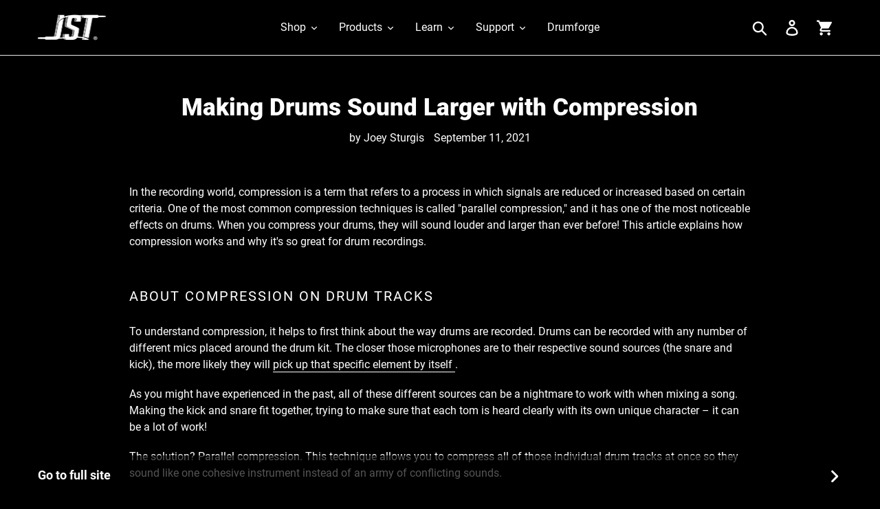

--- FILE ---
content_type: text/html; charset=utf-8
request_url: https://amp.joeysturgistones.com/blogs/learn/making-drums-sound-larger-with-compression?utm_source=shopsheriff&utm_medium=amp&utm_content=blog-page
body_size: 22546
content:
<!DOCTYPE html> <html amp="" lang="en"> <head><link rel="preload" as="image" href="//cdn.shopify.com/s/files/1/0846/7942/t/36/assets/amp-1572988147090-onboarding-imported-logo_x38@2x.png?1128"> <link rel="preload" as="image" href="https://cdn.shopify.com/s/files/1/0846/7942/files/FE7D8263-25F8-45DB-B9AC-A5B7240768B1.jpg?v=1631369191"><script async custom-element="amp-youtube" src="https://cdn.ampproject.org/v0/amp-youtube-0.1.js"></script> <script async src="https://cdn.ampproject.org/v0.js"></script> <script async custom-element="amp-carousel" src="https://cdn.ampproject.org/v0/amp-carousel-0.1.js"></script> <script async custom-element="amp-bind" src="https://cdn.ampproject.org/v0/amp-bind-0.1.js"></script> <script async custom-element="amp-form" src="https://cdn.ampproject.org/v0/amp-form-0.1.js"></script> <script async custom-element="amp-sidebar" src="https://cdn.ampproject.org/v0/amp-sidebar-0.1.js"></script> <script async custom-element="amp-accordion" src="https://cdn.ampproject.org/v0/amp-accordion-0.1.js"></script> <script async custom-element="amp-analytics" src="https://cdn.ampproject.org/v0/amp-analytics-0.1.js"></script> <meta charset="utf-8"> <style amp-boilerplate>body{-webkit-animation:-amp-start 8s steps(1,end) 0s 1 normal both;-moz-animation:-amp-start 8s steps(1,end) 0s 1 normal both;-ms-animation:-amp-start 8s steps(1,end) 0s 1 normal both;animation:-amp-start 8s steps(1,end) 0s 1 normal both}@-webkit-keyframes -amp-start{from{visibility:hidden}to{visibility:visible}}@-moz-keyframes -amp-start{from{visibility:hidden}to{visibility:visible}}@-ms-keyframes -amp-start{from{visibility:hidden}to{visibility:visible}}@-o-keyframes -amp-start{from{visibility:hidden}to{visibility:visible}}@keyframes -amp-start{from{visibility:hidden}to{visibility:visible}}</style><noscript><style amp-boilerplate>body{-webkit-animation:none;-moz-animation:none;-ms-animation:none;animation:none}</style></noscript> <style amp-custom>.payment-icons{-moz-user-select:none;-ms-user-select:none;-webkit-user-select:none}*,::after,::before{box-sizing:border-box}input[type=email],input[type=number],input[type=password],input[type=search]{-moz-appearance:none;-webkit-appearance:none}.mobile-nav__icon,.search-header__submit{pointer-events:none}.grid,li{list-style:none}@font-face{font-display:swap;font-family:Roboto;font-weight:900;font-style:normal;src:url(https://fonts.gstatic.com/s/roboto/v19/KFOlCnqEu92Fr1MmYUtvAx05IsDqlA.ttf)}@font-face{font-display:swap;font-family:Roboto;font-weight:400;font-style:normal;src:url(https://fonts.gstatic.com/s/roboto/v19/KFOmCnqEu92Fr1Me5WZLCzYlKw.ttf)}@font-face{font-display:swap;font-family:Roboto;font-weight:700;font-style:normal;src:url(https://fonts.gstatic.com/s/roboto/v19/KFOlCnqEu92Fr1MmWUlvAx05IsDqlA.ttf)}@font-face{font-display:swap;font-family:Roboto;font-weight:400;font-style:italic;src:url(https://fonts.gstatic.com/s/roboto/v19/KFOkCnqEu92Fr1Mu52xPKTM1K9nz.ttf)}@font-face{font-display:swap;font-family:Roboto;font-weight:700;font-style:italic;src:url(https://fonts.gstatic.com/s/roboto/v19/KFOjCnqEu92Fr1Mu51TzBhc9AMX6lJBP.ttf)}.js-focus-hidden:focus{outline:0}.site-header__logo img,article,footer,header,main,nav,section{display:block}.grid__item[class*="--push"]{position:relative}.payment-icons,button[disabled],html input[disabled]{cursor:default}body,form{margin:0}body,button,input{-webkit-font-smoothing:antialiased;-webkit-text-size-adjust:100%}a{background-color:transparent;color:#fff;text-decoration:none}small{font-size:80%}img{max-width:100%;border:0}button,input{color:inherit;font:inherit;margin:0}[type=button]::-moz-focus-inner,[type=reset]::-moz-focus-inner,[type=submit]::-moz-focus-inner,button::-moz-focus-inner{border-style:none;padding:0}[type=button]:-moz-focusring,[type=reset]:-moz-focusring,[type=submit]:-moz-focusring,button:-moz-focusring{outline:ButtonText dotted 1px}[role=button],a,button,input{touch-action:manipulation}.grid{margin:0 0 0 -30px;padding:0}.grid::after,.page-width::after{content:'';display:table;clear:both}.grid__item{float:left;padding-left:30px;width:100%}.one-half{width:50%}.text-right{text-align:right}.text-center{text-align:center}.icon__fallback-text,.visually-hidden{position:absolute;overflow:hidden;clip:rect(0 0 0 0);height:1px;width:1px;margin:-1px;padding:0;border:0}.skip-link:focus{clip:auto;width:auto;height:auto;margin:0;color:#fff;background-color:#000;padding:10px;opacity:1;z-index:10000;transition:none}.page-container{transition:.45s cubic-bezier(.29,.63,.44,1)}body,html{background-color:#000}.page-width{max-width:1200px;margin:0 auto}.main-content{display:block;padding-top:35px}.icon,.list--inline>li{display:inline-block;vertical-align:middle}.section-header{margin-bottom:35px}.rte a:not(.btn){border-bottom:1px solid currentColor}body,button,input{font-size:16px;font-family:Roboto,sans serif;font-style:normal;font-weight:400;color:#fff;line-height:1.5}.h1,.h2,.h4,h1,h2,h4{margin:0 0 17.5px;font-family:Roboto,sans serif;font-style:normal;font-weight:900;line-height:1.2;overflow-wrap:break-word;word-wrap:break-word}.h1 a,.h2 a,.h4 a,h1 a,h2 a,h4 a{color:inherit;text-decoration:none;font-weight:inherit}.rte,p{color:#fff}.h1,h1{font-size:2.1875em;text-transform:none;letter-spacing:0}.h2,h2{font-size:1.25em;text-transform:uppercase;letter-spacing:.1em}.h4,h4{font-size:1.0625em}.rte{margin-bottom:35px}.rte li:last-child,.rte:last-child,p:last-child{margin-bottom:0}.rte .h1,.rte .h2,.rte .h4,.rte h1,.rte h2,.rte h4{margin-top:55px;margin-bottom:27.5px}.rte .h1:first-child,.rte .h2:first-child,.rte .h4:first-child,.rte h1:first-child,.rte h2:first-child,.rte h4:first-child{margin-top:0}.rte li{margin-bottom:4px;list-style:inherit}p{margin:0 0 19.44444px}.address{margin-bottom:55px}@media only screen and (min-width:750px){#ss-amp .medium-up--one-half{width:50%}#ss-amp .medium-up--one-quarter{width:25%}#ss-amp .medium-up--five-sixths{width:83.33333%}#ss-amp .medium-up--hide{display:none}.medium-up--push-one-twelfth{left:8.33333%}.main-content{padding-top:55px}.section-header{margin-bottom:55px}}a:focus,a:not([disabled]):hover{color:#e6e6e6}.icon{width:20px;height:20px;fill:currentColor}svg.icon:not(.icon--full-color) circle,svg.icon:not(.icon--full-color) g,svg.icon:not(.icon--full-color) path,svg.icon:not(.icon--full-color) rect{fill:inherit;stroke:inherit}.payment-icons{user-select:none}.search-header__input,button,input[type=submit]{cursor:pointer}.payment-icons .icon{width:38px;height:24px;fill:inherit}.social-icons .icon{width:23px;height:23px}.social-icons .icon.icon--wide{width:40px}ul{margin:0;padding:0}.list--inline{padding:0;margin:0}.list--inline>li{margin-bottom:0}.rte img{height:auto}.rte ul{margin:0 0 17.5px 35px}.rte ul.list--inline{margin-left:0}.rte ul{list-style:disc}.rte ul ul{list-style:circle}.rte ul ul ul{list-style:square}.rte a:not(.btn){padding-bottom:1px}.text-center .rte ul,.text-center.rte ul{margin-left:0;list-style-position:inside}.page-container,svg:not(:root){overflow:hidden}a[href^=tel]{color:inherit}.btn{-moz-user-select:none;-ms-user-select:none;-webkit-user-select:none;user-select:none;-webkit-appearance:none;-moz-appearance:none;appearance:none;display:inline-block;width:auto;text-decoration:none;text-align:center;vertical-align:middle;cursor:pointer;border:1px solid transparent;border-radius:2px;padding:8px 15px;background-color:#fff;color:#000;font-family:Roboto,sans serif;font-style:normal;font-weight:900;text-transform:uppercase;letter-spacing:.08em;white-space:normal;font-size:14px}.btn--secondary{border-color:#fff;color:#fff}@media only screen and (min-width:750px){.social-icons .icon{width:25px;height:25px}.btn{padding:10px 18px}}.btn:focus,.btn:not([disabled]):hover{color:#000;background-color:#e6e6e6}.btn .icon-arrow-left{height:9px}.btn[disabled]{cursor:default;opacity:.5}.btn--secondary{background-color:transparent}.btn--secondary:focus,.btn--secondary:not([disabled]):hover{background-color:transparent;color:#e6e6e6;border-color:#e6e6e6}.btn--small{padding:8px 10px;font-size:.75em;line-height:1}@media only screen and (max-width:749px){.grid{margin-left:-22px}.grid__item{padding-left:22px}#ss-amp .small--one-whole{width:100%}#ss-amp .small--hide{display:none}#ss-amp .small--text-center{text-align:center}.h1,h1{font-size:2em}.h2,h2{font-size:1.125em}.h4,h4,p{font-size:.9375em}.payment-icons{line-height:40px}}.btn--link{background-color:transparent;border:0;margin:0;color:#fff;text-align:left}.btn--link:focus,.btn--link:not([disabled]):hover{color:#e6e6e6;background-color:transparent}.btn--link .icon{vertical-align:middle}.article__author,.btn--has-icon-before .icon{margin-right:10px}.return-link-wrapper{margin-top:82.5px;margin-bottom:0}input{border:1px solid #949494;background-color:#fff;color:#9a9a9a;max-width:100%;line-height:1.2;border-radius:2px}input:focus{border-color:#7b7b7b}input[disabled]{cursor:default;background-color:#f4f4f4;border-color:#f4f4f4}.input-error-message{display:none;color:#d20000;font-size:.875em;margin-bottom:11.66667px}.input-error-message .icon{width:1em;height:1em;margin-top:-.3em}.mobile-nav__link,.site-header__account,.site-header__cart,.site-header__search,.site-nav,.site-nav--has-dropdown{position:relative}::-webkit-input-placeholder{color:#9a9a9a;opacity:.6}::-moz-placeholder{color:#9a9a9a;opacity:.6}:-ms-input-placeholder{color:#9a9a9a;opacity:.6}::-ms-input-placeholder{color:#9a9a9a;opacity:1}input{padding:8px 15px}.note{padding:8px;margin:0 0 27.5px}@media only screen and (min-width:750px){input{padding:10px 18px}.note{padding:10px}}.note{border:1px solid #949494}.input-group{display:-webkit-flex;display:-ms-flexbox;display:flex;width:100%;-webkit-flex-wrap:wrap;-moz-flex-wrap:wrap;-ms-flex-wrap:wrap;flex-wrap:wrap;-webkit-justify-content:center;-ms-justify-content:center;justify-content:center}.input-group__btn .btn,.input-group__field,.input-group__field input{min-height:42px}.input-group__field{-ms-flex-preferred-size:15rem;-webkit-flex-basis:15rem;-moz-flex-basis:15rem;flex-basis:15rem;flex-grow:9999;margin-bottom:1rem;border-radius:2px 0 0 2px;text-align:left}.input-group__field input{width:100%}.input-group__btn{flex-grow:1}.input-group__btn .btn{width:100%;border-radius:0 2px 2px 0}.site-nav{padding:0;text-align:center;margin:25px 0}.site-nav a{padding:3px 10px}.site-nav__link{display:block;white-space:nowrap}.site-nav__link .icon-chevron-down{width:calc(8em / 16);height:calc(8em / 16);margin-left:.5rem}.site-nav__link.site-nav--active-dropdown{border:1px solid #e8e9eb;border-bottom:1px solid transparent;z-index:2}.site-nav__link:focus .site-nav__label,.site-nav__link:not([disabled]):hover .site-nav__label{border-bottom-color:#fff}.mobile-nav__label,.site-nav__label{border-bottom:1px solid transparent}.site-nav__link--button{border:none;background-color:transparent;padding:3px 10px}@media only screen and (max-width:989px){.site-nav__link--button,button,input{font-size:16px}}.site-nav__link--button:focus,.site-nav__link--button:hover{color:#e6e6e6}.site-nav--has-centered-dropdown{position:static}.site-nav__dropdown{display:none;position:absolute;padding:11px 30px 11px 0;margin:0;z-index:7;text-align:left;border:1px solid #e8e9eb;background:#000;left:-1px;top:41px}.site-nav__dropdown .site-nav__link{padding:4px 15px 5px}.site-nav--active-dropdown .site-nav__dropdown,.site-nav__dropdown li{display:block}.site-nav__dropdown--centered{width:100%;border:0;background:0 0;padding:0;text-align:center}.site-nav__childlist{display:inline-block;border:1px solid #e8e9eb;background:#000;padding:11px 17px;text-align:left}.site-nav__childlist-grid{display:-webkit-flex;display:-ms-flexbox;display:flex;-webkit-flex-wrap:wrap;-moz-flex-wrap:wrap;-ms-flex-wrap:wrap;flex-wrap:wrap;width:auto;margin-bottom:-15px}.site-nav__childlist-item{-webkit-flex:0 1 auto;-moz-flex:0 1 auto;-ms-flex:0 1 auto;flex:0 1 auto;margin-bottom:15px}.site-nav__child-link--parent{font-weight:700;margin:4px 0}.grid--no-gutters{margin-left:0}.page-width{padding-left:55px;padding-right:55px}.page-container{position:relative}hr{margin:55px 0;border:0;border-bottom:1px solid #e8e9eb}.border-bottom{border-bottom:1px solid #e8e9eb}.border-top{border-top:1px solid #e8e9eb}.grid--table{display:table;table-layout:fixed;width:100%}.grid--table>.grid__item{float:none;display:table-cell;vertical-align:middle}.grid--no-gutters .grid__item{padding-left:0}@keyframes spin{0%{-ms-transform:rotate(0);-webkit-transform:rotate(0);transform:rotate(0)}100%{-ms-transform:rotate(360deg);-webkit-transform:rotate(360deg);transform:rotate(360deg)}}.mobile-nav__item{display:block;width:100%}@media only screen and (max-width:749px){.return-link-wrapper{margin-top:55px}.input-error-message{margin-bottom:19.44444px}.page-width{padding-left:22px;padding-right:22px}}.mobile-nav--open .icon-close,.site-header__menu,.site-header__search.site-header__icon{display:none}.site-header{background-color:#000;position:relative;padding:0 55px}.site-header__logo{margin:15px 0}@media only screen and (max-width:749px){.site-header{border-bottom:1px solid #e8e9eb;padding:0}.site-header__icons .btn--link,.site-header__icons .site-header__cart{font-size:1em}}.site-header__logo-image,.site-header__search-toggle{display:block}.site-header__logo-image img{width:100%}.site-header__icons{position:relative;white-space:nowrap}.site-header__icons-wrapper{position:relative;display:-webkit-flex;display:-ms-flexbox;display:flex;width:100%;-ms-flex-align:center;-webkit-align-items:center;-moz-align-items:center;-ms-align-items:center;-o-align-items:center;align-items:center;-webkit-justify-content:flex-end;-ms-justify-content:flex-end;justify-content:flex-end}@media only screen and (min-width:1400px){.site-header__search.site-header__icon{display:block}.site-header__search-toggle{display:none}}.site-header__icon svg{height:23px;width:22px}.article__title{margin-bottom:11px}.article__author,.article__date{display:inline-block;margin-bottom:22px}.template-article .article__author,.template-article .article__date{margin-bottom:0}.sidebar{margin-top:40px}.btn--share{margin-bottom:10px}.social-sharing{display:flex}.btn--share{background-color:transparent;border-color:#e8e9eb;color:#fff;margin-right:5px}.btn--share:focus,.btn--share:not([disabled]):hover{background-color:transparent;border-color:#cdcfd3;color:#fff}.btn--share .icon{vertical-align:middle;width:16px;height:16px;margin-right:4px}.btn--share .icon-facebook{fill:#3b5998}.btn--share .icon-twitter{fill:#00aced}.btn--share .icon-pinterest{fill:#cb2027}.share-title{display:inline-block;vertical-align:middle}.search-header__submit{display:inline-block;vertical-align:middle;position:absolute;right:0;top:0;padding:0 12px;height:100%;z-index:1}.search-header__input{background-color:transparent;border-radius:2px;color:#fff;border-color:transparent;padding-right:calc(35em / 16);width:100%;min-height:44px}.search-header__input::-webkit-input-placeholder{color:#fff;opacity:.6}.search-header__input::-moz-placeholder{color:#fff;opacity:.6}.search-header__input:-ms-input-placeholder{color:#fff;opacity:0}.search-header__input::-ms-input-placeholder{color:#fff;opacity:1}.search-header__input:hover+.btn--link{color:#e6e6e6}.search-header{display:inline-block;position:relative;width:100%;max-width:calc(30em / 16);vertical-align:middle}.search-header,.search-header__submit{transition:.35s cubic-bezier(.29,.63,.44,1)}.mobile-nav{transition:.45s cubic-bezier(.29,.63,.44,1)}.mobile-nav{display:block;-ms-transform:translate3d(0,0,0);-webkit-transform:translate3d(0,0,0);transform:translate3d(0,0,0)}.mobile-nav__link,.mobile-nav__sublist-link{display:block;width:100%;padding:15px 30px;font-size:16px}.mobile-nav__sublist-link:not(.mobile-nav__sublist-header){padding-left:70px;padding-right:30px}.mobile-nav__item .icon{position:absolute;top:50%;left:50%;height:12px;width:10px;margin:-6px 0 0 -5px}.mobile-nav__icon{position:absolute;right:0;top:0;bottom:0;padding-left:22px;padding-right:22px;overflow:hidden}.mobile-nav__table{display:table;width:100%}.site-header__mobile-nav{z-index:999;position:relative;background-color:#000}.slideshow{position:unset;overflow:hidden;margin-bottom:0;max-height:80vh;transition:height .6s cubic-bezier(.44,.13,.48,.87)}@media only screen and (min-width:750px){.input-group__btn .btn,.input-group__field,.input-group__field input{min-height:46px}[class*=index-section--flush]+[class*=index-section--flush]{margin-top:-110px}[class*=index-section--flush]:first-child{margin-top:-55px}[class*=index-section--flush]:last-child{margin-bottom:-55px}.site-header__logo-image{margin:0 auto}.site-header__account,.site-header__cart{padding:10px 11px}.site-header__icon svg{margin-right:3px}.slideshow{position:relative;max-height:100vh}}.site-footer__item:first-of-type{padding-left:0}.social-icons__link{display:block}@media only screen and (max-width:749px){.site-header__icons{width:auto;padding-right:13px}.site-header__icons-wrapper{display:-webkit-flex;display:-ms-flexbox;display:flex;width:100%}.site-header__logo{padding-left:22px;text-align:left}.site-header__icon{display:inline-block;vertical-align:middle;padding:10px 11px;margin:0}.site-header__logo amp-img{margin:0}.site-header__mobile-nav{display:-webkit-flex;display:-ms-flexbox;display:flex;width:100%;-ms-flex-align:center;-webkit-align-items:center;-moz-align-items:center;-ms-align-items:center;-o-align-items:center;align-items:center}}.site-footer__item:last-of-type,.site-footer__linklist-item:last-of-type{padding-right:0}.site-footer{margin-top:55px;padding:45px 0 55px}.site-footer .h4,.site-footer h4{margin-bottom:12.5px}.site-footer__content{display:-webkit-flex;display:-ms-flexbox;display:flex;width:100%;-ms-flex-align:start;-webkit-align-items:flex-start;-moz-align-items:flex-start;-ms-align-items:flex-start;-o-align-items:flex-start;align-items:flex-start;-webkit-flex-wrap:wrap;-moz-flex-wrap:wrap;-ms-flex-wrap:wrap;flex-wrap:wrap}.site-footer__item{display:-webkit-flex;display:-ms-flexbox;display:flex;width:100%;-webkit-flex:1 1 100%;-moz-flex:1 1 100%;-ms-flex:1 1 100%;flex:1 1 100%;margin-bottom:55px}.site-footer__item-inner--newsletter{width:100%}.site-footer__item-inner--newsletter .newsletter__submit{margin-top:5px}.site-footer__item-inner--newsletter .newsletter__input{margin:5px 0 0;width:100%}.site-footer__hr{margin:55px 0 30px}.site-footer__linklist-item{display:block;padding:15px 0}.site-footer__icon-list{padding-bottom:30px}.site-footer__social-icons li{padding:0 15px}.site-footer__copyright-content{font-size:.8125em}.site-footer__payment-icons .payment-icon{margin-bottom:5px;margin-left:5px}.site-footer__payment-icons .payment-icon:first-child{margin-left:0}@media only screen and (max-width:749px){.site-footer__content{padding:0 18px}.site-footer__item:last-of-type{margin-bottom:0}.site-footer__linklist.list--inline>li{display:block}}@media only screen and (min-width:750px){.site-footer{padding-bottom:35px}.site-footer .h4,.site-footer h4{min-height:1.1875em;margin-bottom:25px}.site-footer__content{-webkit-flex-wrap:nowrap;-moz-flex-wrap:nowrap;-ms-flex-wrap:nowrap;flex-wrap:nowrap}.site-footer__item{padding:0 15px;margin-bottom:45px}.site-footer-newsletter__one-half{-webkit-flex:1 1 50%;-moz-flex:1 1 50%;-ms-flex:1 1 50%;flex:1 1 50%}.site-footer__item--one-quarter{-webkit-flex:1 1 25%;-moz-flex:1 1 25%;-ms-flex:1 1 25%;flex:1 1 25%}.site-footer__hr{margin:45px 0 20px}.site-footer__linklist-item{padding:0 30px 5px 0}.site-footer__icon-list{padding-bottom:15px}.site-footer__social-icons li:first-of-type{padding-left:0}.site-footer__payment-icons{text-align:right}}amp-img>*{object-fit:cover}#amp-sidebar{background:#000}

[overflow] svg {
  fill: #fff;
  color: #fff; }

.site-nav__dropdown--centered {
  width: 100%;
  padding: 0;
  text-align: center; }

#ss-amp .amp-sidebar-level-2 .mobile-nav__sublist-link:not(.mobile-nav__sublist-header){padding-left:45px}#ss-amp .amp-sidebar-level-3 .mobile-nav__sublist-link:not(.mobile-nav__sublist-header){padding-left:60px}#ss-amp #amp-sidebar nav{min-width:50vw}#ss-amp #amp-sidebar .btn--link{padding:0}#ss-amp .amp-sidebar-level-2 .mobile-nav__label{font-size:.95em}#ss-amp .amp-sidebar-level-3 .mobile-nav__label{font-size:.85em}#ss-amp .btn--link.js-toggle-submenu>a{padding-right:50px}.mobile-nav__item .icon-close-wrapper{padding:15px 30px}.mobile-nav__icon,.mobile-nav__item .icon{cursor:pointer}.mobile-nav__item .icon-close-wrapper .icon{position:static;height:25px;width:25px}@media screen and (max-width:600px){.mobile-nav__item .icon-close-wrapper,.mobile-nav__link{padding-left:22px}}.site-header,.site-header__mobile-nav,[data-section-id=header]{background:#000}.site-nav-overlay.opened{position:fixed;top:0;bottom:0;left:0;right:0;z-index:1}.cls-1{fill:#231f20}.search-header__submit{padding:10px 11px;pointer-events:all}.site-header__search-toggle{padding:10px 11px}#link-to-full-site__footer{position:fixed;bottom:0;width:100%;font-weight:600;font-size:18px;color:#fff;background:rgba(0,0,0,.67);text-align:center;z-index:3;display:flex;align-items:center;justify-content:center;align-content:center;padding:15px 55px}.site-footer{margin-bottom:55px}#link-to-full-site__footer--text{display:flex;text-align:left;flex:1}#link-to-full-site__footer--icon{display:inline-flex}#link-to-full-site__footer--icon svg{height:26px;fill:currentColor}@media only screen and (max-width:749px){#link-to-full-site__footer{padding-left:22px;padding-right:22px}}.site-footer__hr{border-bottom:1px solid #15171d}.site-footer,.site-footer a{color:#fff;background-color:#2a2e3b}.site-footer a:hover{color:#e6e6e6}.ss-1{font-weight:400} </style> <meta http-equiv="X-UA-Compatible" content="IE=edge,chrome=1"> <meta name="viewport" content="width=device-width,initial-scale=1"> <meta name="theme-color" content="#ffffff"> <link rel="canonical" href="https://joeysturgistones.com/blogs/learn/making-drums-sound-larger-with-compression"><link rel="shortcut icon" href="//cdn.shopify.com/s/files/1/0846/7942/files/favicon-jst_1_32x32.png?v=1530499083" type="image/png"><title>Making Drums Sound Larger with Compression&nbsp;&ndash; Joey Sturgis Tones</title><meta name="description" content="This article explains how compression works and why it&#x27;s so great for drum recordings.&#xA0;"> <meta property="og:site_name" content="Joey Sturgis Tones"> <meta property="og:url" content="https://joeysturgistones.com/blogs/learn/making-drums-sound-larger-with-compression"> <meta property="og:title" content="Making Drums Sound Larger with Compression"> <meta property="og:type" content="article"> <meta property="og:description" content="This article explains how compression works and why it&#39;s so great for drum recordings. "> <meta property="og:image" content="http://cdn.shopify.com/s/files/1/0846/7942/articles/52AB0C2E-C6AD-4699-AF9A-485830964B63_1200x1200.png?v=1631372248"> <meta property="og:image:secure_url" content="https://cdn.shopify.com/s/files/1/0846/7942/articles/52AB0C2E-C6AD-4699-AF9A-485830964B63_1200x1200.png?v=1631372248"> <meta name="twitter:card" content="summary_large_image"> <meta name="twitter:title" content="Making Drums Sound Larger with Compression"> <meta name="twitter:description" content="This article explains how compression works and why it&#39;s so great for drum recordings. "> </head> <body id="ss-amp" class="template-article"> <a class="in-page-link visually-hidden skip-link" href="#MainContent">Skip to content</a> <amp-sidebar id="amp-sidebar" layout="nodisplay" side="left"> <nav class="amp-mobile-nav-wrapper medium-up--hide" role="navigation"> <ul id="MobileNav" class="mobile-nav"> <li class="mobile-nav__item border-bottom"> <div class="icon-close-wrapper"> <div on="tap:amp-sidebar.toggle" role="toggle" tabindex="0"> <svg aria-hidden="true" focusable="false" role="presentation" class="icon icon-close" viewBox="0 0 37 40"><path d="M21.3 23l11-11c.8-.8.8-2
0-2.8-.8-.8-2-.8-2.8 0l-11 11-11-11c-.8-.8-2-.8-2.8 0-.8.8-.8 2 0 2.8l11 11-11 11c-.8.8-.8 2 0 2.8.4.4.9.6 1.4.6s1-.2 1.4-.6l11-11 11
11c.4.4.9.6 1.4.6s1-.2 1.4-.6c.8-.8.8-2 0-2.8l-11-11z"/> </svg> </div> </div> </li> <li class="mobile-nav__item"> <div class="btn--link js-toggle-submenu border-bottom btn-test" style="position:relative; width: 100%;"> <a href="https://joeysturgistones.com/collections?utm_source=shopsheriff&utm_medium=amp&utm_content=sidebar" class="mobile-nav__link mobile-nav__label">Shop</a> <div class="mobile-nav__icon" style="pointer-events: all" role="button" tabindex="0" on="tap:amp-sidebar-level-1-2-1.toggle"> <svg aria-hidden="true" focusable="false" role="presentation" class="icon icon-chevron-right" viewBox="0 0 7 11"><path d="M1.5 11A1.5 1.5 0 0 1 .44 8.44L3.38 5.5.44 2.56A1.5 1.5 0 0 1 2.56.44l4 4a1.5 1.5 0 0 1 0 2.12l-4 4A1.5 1.5 0 0 1 1.5 11z" fill="#fff"/></svg> </div> </div> <amp-accordion animate class="amp-sidebar-level-2" id="amp-sidebar-level-1-2-1"> <section> <h4 style="border:none;"></h4> <div> <ul class="amp-mobile-nav__dropdown" data-parent="shop-1" data-level="2"> <li class="visually-hidden" tabindex="-1" data-menu-title="2">Shop Menu</li> <li class="mobile-nav__item border-bottom test"> <a href="https://amp.joeysturgistones.com/collections/new-releases?utm_source=shopsheriff&utm_medium=amp&utm_content=sidebar" class="mobile-nav__sublist-link"> <span class="mobile-nav__label">New Products</span> </a> </li> <li class="mobile-nav__item border-bottom test"> <a href="https://amp.joeysturgistones.com/collections/toneforge-bassforge?utm_source=shopsheriff&utm_medium=amp&utm_content=sidebar" class="mobile-nav__sublist-link"> <span class="mobile-nav__label">Toneforge</span> </a> </li> <li class="mobile-nav__item border-bottom test"> <a href="https://amp.joeysturgistones.com/collections/bus-glue-series?utm_source=shopsheriff&utm_medium=amp&utm_content=sidebar" class="mobile-nav__sublist-link"> <span class="mobile-nav__label">Bus Glue</span> </a> </li> <li class="mobile-nav__item border-bottom test"> <a href="https://amp.joeysturgistones.com/collections/sample-packs?utm_source=shopsheriff&utm_medium=amp&utm_content=sidebar" class="mobile-nav__sublist-link"> <span class="mobile-nav__label">Sample Packs</span> </a> </li> <li class="mobile-nav__item border-bottom test"> <a href="https://amp.joeysturgistones.com/collections/impulse-response-packs?utm_source=shopsheriff&utm_medium=amp&utm_content=sidebar" class="mobile-nav__sublist-link"> <span class="mobile-nav__label">Impulse Responses</span> </a> </li> <li class="mobile-nav__item border-bottom test"> <a href="https://amp.joeysturgistones.com/collections/bundles?utm_source=shopsheriff&utm_medium=amp&utm_content=sidebar" class="mobile-nav__sublist-link"> <span class="mobile-nav__label">Bundles</span> </a> </li> </ul> </div> </section> </amp-accordion> </li> <li class="mobile-nav__item"> <div class="btn--link js-toggle-submenu border-bottom btn-test" style="position:relative; width: 100%;"> <a href="https://amp.joeysturgistones.com/collections/everything?utm_source=shopsheriff&utm_medium=amp&utm_content=sidebar" class="mobile-nav__link mobile-nav__label">Products</a> <div class="mobile-nav__icon" style="pointer-events: all" role="button" tabindex="0" on="tap:amp-sidebar-level-2-2-2.toggle"> <svg aria-hidden="true" focusable="false" role="presentation" class="icon icon-chevron-right" viewBox="0 0 7 11"><path d="M1.5 11A1.5 1.5 0 0 1 .44 8.44L3.38 5.5.44 2.56A1.5 1.5 0 0 1 2.56.44l4 4a1.5 1.5 0 0 1 0 2.12l-4 4A1.5 1.5 0 0 1 1.5 11z" fill="#fff"/></svg> </div> </div> <amp-accordion animate class="amp-sidebar-level-2" id="amp-sidebar-level-2-2-2"> <section> <h4 style="border:none;"></h4> <div> <ul class="amp-mobile-nav__dropdown" data-parent="products-2" data-level="2"> <li class="visually-hidden" tabindex="-1" data-menu-title="2">Products Menu</li> <li class="mobile-nav__item test"> <div class="btn--link js-toggle-submenu border-bottom" style="position:relative; width: 100%;" data-target="studio-2-1" aria-expanded="false"> <a href="https://amp.joeysturgistones.com/collections/everything?utm_source=shopsheriff&utm_medium=amp&utm_content=sidebar" class="mobile-nav__link mobile-nav__sublist-link mobile-nav__label">Studio</a> <div class="mobile-nav__icon" style="pointer-events: all" role="button" tabindex="0" on="tap:amp-sidebar-level-2-3-1.toggle"> <svg aria-hidden="true" focusable="false" role="presentation" class="icon icon-chevron-right" viewBox="0 0 7 11"><path d="M1.5 11A1.5 1.5 0 0 1 .44 8.44L3.38 5.5.44 2.56A1.5 1.5 0 0 1 2.56.44l4 4a1.5 1.5 0 0 1 0 2.12l-4 4A1.5 1.5 0 0 1 1.5 11z" fill="#fff"/></svg> </div> </div> <amp-accordion animate class="amp-sidebar-level-3" id="amp-sidebar-level-2-3-1"> <section> <h4 style="border:none;"></h4> <ul class="amp-mobile-nav__dropdown" data-parent="studio-2-1" data-level="3"> <li class="visually-hidden" tabindex="-1" data-menu-title="3">Studio Menu</li> <li class="mobile-nav__item border-bottom"> <div class="mobile-nav__table"> <a href="https://amp.joeysturgistones.com/collections/everything?utm_source=shopsheriff&utm_medium=amp&utm_content=sidebar" class="mobile-nav__sublist-link amp-mobile-nav__sublist-header"> <span class="mobile-nav__label">Studio</span> </a> </div> </li> <li class="mobile-nav__item border-bottom"> <a href="https://amp.joeysturgistones.com/collections/mixing-plugins?utm_source=shopsheriff&utm_medium=amp&utm_content=sidebar" class="mobile-nav__sublist-link"> <span class="mobile-nav__label">Mixing</span> </a> </li> <li class="mobile-nav__item border-bottom"> <a href="https://amp.joeysturgistones.com/collections/mastering-plugins?utm_source=shopsheriff&utm_medium=amp&utm_content=sidebar" class="mobile-nav__sublist-link"> <span class="mobile-nav__label">Mastering</span> </a> </li> <li class="mobile-nav__item border-bottom"> <a href="https://amp.joeysturgistones.com/collections/songwriting?utm_source=shopsheriff&utm_medium=amp&utm_content=sidebar" class="mobile-nav__sublist-link"> <span class="mobile-nav__label">Songwriting</span> </a> </li> <li class="mobile-nav__item border-bottom"> <a href="https://amp.joeysturgistones.com/collections/production?utm_source=shopsheriff&utm_medium=amp&utm_content=sidebar" class="mobile-nav__sublist-link"> <span class="mobile-nav__label">Production</span> </a> </li> <li class="mobile-nav__item border-bottom"> <a href="https://amp.joeysturgistones.com/collections/sound-design?utm_source=shopsheriff&utm_medium=amp&utm_content=sidebar" class="mobile-nav__sublist-link"> <span class="mobile-nav__label">Sound Design</span> </a> </li> </ul> </section> </amp-accordion> </li> <li class="mobile-nav__item test"> <div class="btn--link js-toggle-submenu border-bottom" style="position:relative; width: 100%;" data-target="instrument-2-2" aria-expanded="false"> <a href="https://amp.joeysturgistones.com/collections/instruments?utm_source=shopsheriff&utm_medium=amp&utm_content=sidebar" class="mobile-nav__link mobile-nav__sublist-link mobile-nav__label">Instrument</a> <div class="mobile-nav__icon" style="pointer-events: all" role="button" tabindex="0" on="tap:amp-sidebar-level-2-3-2.toggle"> <svg aria-hidden="true" focusable="false" role="presentation" class="icon icon-chevron-right" viewBox="0 0 7 11"><path d="M1.5 11A1.5 1.5 0 0 1 .44 8.44L3.38 5.5.44 2.56A1.5 1.5 0 0 1 2.56.44l4 4a1.5 1.5 0 0 1 0 2.12l-4 4A1.5 1.5 0 0 1 1.5 11z" fill="#fff"/></svg> </div> </div> <amp-accordion animate class="amp-sidebar-level-3" id="amp-sidebar-level-2-3-2"> <section> <h4 style="border:none;"></h4> <ul class="amp-mobile-nav__dropdown" data-parent="instrument-2-2" data-level="3"> <li class="visually-hidden" tabindex="-1" data-menu-title="3">Instrument Menu</li> <li class="mobile-nav__item border-bottom"> <div class="mobile-nav__table"> <a href="https://amp.joeysturgistones.com/collections/instruments?utm_source=shopsheriff&utm_medium=amp&utm_content=sidebar" class="mobile-nav__sublist-link amp-mobile-nav__sublist-header"> <span class="mobile-nav__label">Instrument</span> </a> </div> </li> <li class="mobile-nav__item border-bottom"> <a href="https://amp.joeysturgistones.com/collections/vocal-plugins?utm_source=shopsheriff&utm_medium=amp&utm_content=sidebar" class="mobile-nav__sublist-link"> <span class="mobile-nav__label">Vocals</span> </a> </li> <li class="mobile-nav__item border-bottom"> <a href="https://amp.joeysturgistones.com/collections/guitar?utm_source=shopsheriff&utm_medium=amp&utm_content=sidebar" class="mobile-nav__sublist-link"> <span class="mobile-nav__label">Guitar</span> </a> </li> <li class="mobile-nav__item border-bottom"> <a href="https://amp.joeysturgistones.com/collections/bass-plugins?utm_source=shopsheriff&utm_medium=amp&utm_content=sidebar" class="mobile-nav__sublist-link"> <span class="mobile-nav__label">Bass</span> </a> </li> <li class="mobile-nav__item border-bottom"> <a href="https://amp.joeysturgistones.com/collections/drums?utm_source=shopsheriff&utm_medium=amp&utm_content=sidebar" class="mobile-nav__sublist-link"> <span class="mobile-nav__label">Drums</span> </a> </li> <li class="mobile-nav__item border-bottom"> <a href="https://amp.joeysturgistones.com/collections/keys-synths?utm_source=shopsheriff&utm_medium=amp&utm_content=sidebar" class="mobile-nav__sublist-link"> <span class="mobile-nav__label">Keys/Synths</span> </a> </li> </ul> </section> </amp-accordion> </li> <li class="mobile-nav__item test"> <div class="btn--link js-toggle-submenu border-bottom" style="position:relative; width: 100%;" data-target="genre-2-3" aria-expanded="false"> <a href="https://amp.joeysturgistones.com/collections/genres?utm_source=shopsheriff&utm_medium=amp&utm_content=sidebar" class="mobile-nav__link mobile-nav__sublist-link mobile-nav__label">Genre</a> <div class="mobile-nav__icon" style="pointer-events: all" role="button" tabindex="0" on="tap:amp-sidebar-level-2-3-3.toggle"> <svg aria-hidden="true" focusable="false" role="presentation" class="icon icon-chevron-right" viewBox="0 0 7 11"><path d="M1.5 11A1.5 1.5 0 0 1 .44 8.44L3.38 5.5.44 2.56A1.5 1.5 0 0 1 2.56.44l4 4a1.5 1.5 0 0 1 0 2.12l-4 4A1.5 1.5 0 0 1 1.5 11z" fill="#fff"/></svg> </div> </div> <amp-accordion animate class="amp-sidebar-level-3" id="amp-sidebar-level-2-3-3"> <section> <h4 style="border:none;"></h4> <ul class="amp-mobile-nav__dropdown" data-parent="genre-2-3" data-level="3"> <li class="visually-hidden" tabindex="-1" data-menu-title="3">Genre Menu</li> <li class="mobile-nav__item border-bottom"> <div class="mobile-nav__table"> <a href="https://amp.joeysturgistones.com/collections/genres?utm_source=shopsheriff&utm_medium=amp&utm_content=sidebar" class="mobile-nav__sublist-link amp-mobile-nav__sublist-header"> <span class="mobile-nav__label">Genre</span> </a> </div> </li> <li class="mobile-nav__item border-bottom"> <a href="https://amp.joeysturgistones.com/collections/pop?utm_source=shopsheriff&utm_medium=amp&utm_content=sidebar" class="mobile-nav__sublist-link"> <span class="mobile-nav__label">Pop</span> </a> </li> <li class="mobile-nav__item border-bottom"> <a href="https://amp.joeysturgistones.com/collections/rock?utm_source=shopsheriff&utm_medium=amp&utm_content=sidebar" class="mobile-nav__sublist-link"> <span class="mobile-nav__label">Rock</span> </a> </li> <li class="mobile-nav__item border-bottom"> <a href="https://amp.joeysturgistones.com/collections/metal?utm_source=shopsheriff&utm_medium=amp&utm_content=sidebar" class="mobile-nav__sublist-link"> <span class="mobile-nav__label">Metal</span> </a> </li> <li class="mobile-nav__item border-bottom"> <a href="https://amp.joeysturgistones.com/collections/country?utm_source=shopsheriff&utm_medium=amp&utm_content=sidebar" class="mobile-nav__sublist-link"> <span class="mobile-nav__label">Country</span> </a> </li> <li class="mobile-nav__item border-bottom"> <a href="https://amp.joeysturgistones.com/collections/electronic?utm_source=shopsheriff&utm_medium=amp&utm_content=sidebar" class="mobile-nav__sublist-link"> <span class="mobile-nav__label">Electronic</span> </a> </li> </ul> </section> </amp-accordion> </li> <li class="mobile-nav__item test"> <div class="btn--link js-toggle-submenu border-bottom" style="position:relative; width: 100%;" data-target="deals-2-4" aria-expanded="false"> <a href="https://amp.joeysturgistones.com/collections/deals?utm_source=shopsheriff&utm_medium=amp&utm_content=sidebar" class="mobile-nav__link mobile-nav__sublist-link mobile-nav__label">Deals</a> <div class="mobile-nav__icon" style="pointer-events: all" role="button" tabindex="0" on="tap:amp-sidebar-level-2-3-4.toggle"> <svg aria-hidden="true" focusable="false" role="presentation" class="icon icon-chevron-right" viewBox="0 0 7 11"><path d="M1.5 11A1.5 1.5 0 0 1 .44 8.44L3.38 5.5.44 2.56A1.5 1.5 0 0 1 2.56.44l4 4a1.5 1.5 0 0 1 0 2.12l-4 4A1.5 1.5 0 0 1 1.5 11z" fill="#fff"/></svg> </div> </div> <amp-accordion animate class="amp-sidebar-level-3" id="amp-sidebar-level-2-3-4"> <section> <h4 style="border:none;"></h4> <ul class="amp-mobile-nav__dropdown" data-parent="deals-2-4" data-level="3"> <li class="visually-hidden" tabindex="-1" data-menu-title="3">Deals Menu</li> <li class="mobile-nav__item border-bottom"> <div class="mobile-nav__table"> <a href="https://amp.joeysturgistones.com/collections/deals?utm_source=shopsheriff&utm_medium=amp&utm_content=sidebar" class="mobile-nav__sublist-link amp-mobile-nav__sublist-header"> <span class="mobile-nav__label">Deals</span> </a> </div> </li> <li class="mobile-nav__item border-bottom"> <a href="https://amp.joeysturgistones.com/collections/bundles?utm_source=shopsheriff&utm_medium=amp&utm_content=sidebar" class="mobile-nav__sublist-link"> <span class="mobile-nav__label">Bundles</span> </a> </li> <li class="mobile-nav__item border-bottom"> <a href="https://amp.joeysturgistones.com/collections/under-20?utm_source=shopsheriff&utm_medium=amp&utm_content=sidebar" class="mobile-nav__sublist-link"> <span class="mobile-nav__label">Plugins Under $20</span> </a> </li> <li class="mobile-nav__item border-bottom"> <a href="https://amp.joeysturgistones.com/collections/free-stuff?utm_source=shopsheriff&utm_medium=amp&utm_content=sidebar" class="mobile-nav__sublist-link"> <span class="mobile-nav__label">Free Resources</span> </a> </li> </ul> </section> </amp-accordion> </li> </ul> </div> </section> </amp-accordion> </li> <li class="mobile-nav__item"> <div class="btn--link js-toggle-submenu border-bottom btn-test" style="position:relative; width: 100%;"> <a href="https://amp.joeysturgistones.com/blogs/learn?utm_source=shopsheriff&utm_medium=amp&utm_content=sidebar" class="mobile-nav__link mobile-nav__label">Learn</a> <div class="mobile-nav__icon" style="pointer-events: all" role="button" tabindex="0" on="tap:amp-sidebar-level-3-2-3.toggle"> <svg aria-hidden="true" focusable="false" role="presentation" class="icon icon-chevron-right" viewBox="0 0 7 11"><path d="M1.5 11A1.5 1.5 0 0 1 .44 8.44L3.38 5.5.44 2.56A1.5 1.5 0 0 1 2.56.44l4 4a1.5 1.5 0 0 1 0 2.12l-4 4A1.5 1.5 0 0 1 1.5 11z" fill="#fff"/></svg> </div> </div> <amp-accordion animate class="amp-sidebar-level-2" id="amp-sidebar-level-3-2-3"> <section> <h4 style="border:none;"></h4> <div> <ul class="amp-mobile-nav__dropdown" data-parent="learn-3" data-level="2"> <li class="visually-hidden" tabindex="-1" data-menu-title="2">Learn Menu</li> <li class="mobile-nav__item border-bottom test"> <a href="https://amp.joeysturgistones.com/blogs/news?utm_source=shopsheriff&utm_medium=amp&utm_content=sidebar" class="mobile-nav__sublist-link"> <span class="mobile-nav__label">News</span> </a> </li> <li class="mobile-nav__item border-bottom test"> <a href="https://amp.joeysturgistones.com/blogs/learn?utm_source=shopsheriff&utm_medium=amp&utm_content=sidebar" class="mobile-nav__sublist-link"> <span class="mobile-nav__label">Blog</span> </a> </li> <li class="mobile-nav__item border-bottom test"> <a href="https://amp.joeysturgistones.com/blogs/latest-videos?utm_source=shopsheriff&utm_medium=amp&utm_content=sidebar" class="mobile-nav__sublist-link"> <span class="mobile-nav__label">Video</span> </a> </li> </ul> </div> </section> </amp-accordion> </li> <li class="mobile-nav__item"> <div class="btn--link js-toggle-submenu border-bottom btn-test" style="position:relative; width: 100%;"> <a href="https://amp.joeysturgistones.com/pages/contact?utm_source=shopsheriff&utm_medium=amp&utm_content=sidebar" class="mobile-nav__link mobile-nav__label">Support</a> <div class="mobile-nav__icon" style="pointer-events: all" role="button" tabindex="0" on="tap:amp-sidebar-level-4-2-4.toggle"> <svg aria-hidden="true" focusable="false" role="presentation" class="icon icon-chevron-right" viewBox="0 0 7 11"><path d="M1.5 11A1.5 1.5 0 0 1 .44 8.44L3.38 5.5.44 2.56A1.5 1.5 0 0 1 2.56.44l4 4a1.5 1.5 0 0 1 0 2.12l-4 4A1.5 1.5 0 0 1 1.5 11z" fill="#fff"/></svg> </div> </div> <amp-accordion animate class="amp-sidebar-level-2" id="amp-sidebar-level-4-2-4"> <section> <h4 style="border:none;"></h4> <div> <ul class="amp-mobile-nav__dropdown" data-parent="support-4" data-level="2"> <li class="visually-hidden" tabindex="-1" data-menu-title="2">Support Menu</li> <li class="mobile-nav__item border-bottom test"> <a href="https://amp.joeysturgistones.com/pages/report-issue?utm_source=shopsheriff&utm_medium=amp&utm_content=sidebar" class="mobile-nav__sublist-link"> <span class="mobile-nav__label">Report Issue</span> </a> </li> <li class="mobile-nav__item border-bottom test"> <a href="https://amp.joeysturgistones.com/pages/return-policy?utm_source=shopsheriff&utm_medium=amp&utm_content=sidebar" class="mobile-nav__sublist-link"> <span class="mobile-nav__label">Return Policy</span> </a> </li> <li class="mobile-nav__item border-bottom test"> <a href="mailto:support@joeysturgistones.com?subject=Please%20refresh%20my%20download%20links&body=Hello%2C%0D%0A%0D%0APlease%20refresh%20my%20download%20links%20for%20the%20following%20order%20numbers%3A%0D%0A%0D%0A%0D%0AThanks!&utm_source=shopsheriff&utm_medium=amp&utm_content=sidebar" class="mobile-nav__sublist-link"> <span class="mobile-nav__label">Refresh Downloads</span> </a> </li> <li class="mobile-nav__item border-bottom test"> <a href="https://amp.joeysturgistones.com/pages/contact?utm_source=shopsheriff&utm_medium=amp&utm_content=sidebar" class="mobile-nav__sublist-link"> <span class="mobile-nav__label">Contact Us</span> </a> </li> <li class="mobile-nav__item border-bottom test"> <a href="https://amp.joeysturgistones.com/pages/faq?utm_source=shopsheriff&utm_medium=amp&utm_content=sidebar" class="mobile-nav__sublist-link"> <span class="mobile-nav__label">FAQ</span> </a> </li> </ul> </div> </section> </amp-accordion> </li> <li class="mobile-nav__item border-bottom"> <a href="https://drumforge.com?utm_source=shopsheriff&utm_medium=amp&utm_content=sidebar" class="mobile-nav__link"> <span class="mobile-nav__label">Drumforge</span> </a> </li> <li class="mobile-nav__item border-top"> </li> </ul> </nav> </amp-sidebar> <div id="shopify-section-header" class="shopify-section"> <div data-section-id="header" data-section-type="header-section"> <header class="site-header border-bottom logo--left" role="banner"> <div class="grid grid--no-gutters grid--table site-header__mobile-nav"> <div class="grid__item medium-up--one-quarter logo-align--left"> <div class="h2 site-header__logo"> <a href="https://amp.joeysturgistones.com?utm_source=shopsheriff&utm_medium=amp&utm_content=header-logo" class="site-header__logo-image"> <amp-img class="lazyload js" layout="responsive" height="38" width="100" src="//cdn.shopify.com/s/files/1/0846/7942/t/36/assets/amp-1572988147090-onboarding-imported-logo_x38@2x.png?1128" data-src="//cdn.shopify.com/s/files/1/0846/7942/t/36/assets/amp-1572988147090-onboarding-imported-logo_{width}x.png?1128" data-widths="[180, 360, 540, 720, 900, 1080, 1296, 1512, 1728, 2048]" data-aspectratio="2.6666666666666665" data-sizes="auto" alt="image" style="max-width: 100px"></amp-img> <noscript> <amp-img src="//cdn.shopify.com/s/files/1/0846/7942/t/36/assets/amp-1572988147090-onboarding-imported-logo_100x.png?1128" class="contain" layout="fill" srcset="//cdn.shopify.com/s/files/1/0846/7942/t/36/assets/amp-1572988147090-onboarding-imported-logo_180x.png?1128 180w,//cdn.shopify.com/s/files/1/0846/7942/t/36/assets/amp-1572988147090-onboarding-imported-logo_360x.png?1128 360w,//cdn.shopify.com/s/files/1/0846/7942/t/36/assets/amp-1572988147090-onboarding-imported-logo_540x.png?1128 540w,//cdn.shopify.com/s/files/1/0846/7942/t/36/assets/amp-1572988147090-onboarding-imported-logo_720x.png?1128 720w,//cdn.shopify.com/s/files/1/0846/7942/t/36/assets/amp-1572988147090-onboarding-imported-logo_900x.png?1128 900w,//cdn.shopify.com/s/files/1/0846/7942/t/36/assets/amp-1572988147090-onboarding-imported-logo_1700x1700.png?1128 1000w" alt="image" style="max-width: 100px;"></amp-img> </noscript> </a> </div> </div> <nav class="grid__item medium-up--one-half small--hide" id="AccessibleNav" role="navigation"> <div on="tap:AMP.setState({ siteNav: { opened: false }})" class="site-nav-overlay" [class]="siteNav.opened ? 'site-nav-overlay opened' : 'site-nav-overlay'" role="button" tabindex="0"> </div> <ul class="site-nav list--inline" id="SiteNav"> <amp-state id="siteNav"> <script type="application/json"> {
        "opened": false
      } </script> </amp-state> <li [class]="siteNav.opened == 'shop'
                     ? 'site-nav--active-dropdown site-nav--has-dropdown' 
                     : 'site-nav--has-dropdown'" class="site-nav--has-dropdown"> <button on="tap:AMP.setState({ siteNav: { opened: 'shop' }})" role="button" tabindex="0" class="site-nav__link site-nav__link--main site-nav__link--button" type="button" aria-haspopup="true" aria-expanded="false" aria-controls="SiteNavLabel-shop"> <span class="site-nav__label">Shop</span><svg aria-hidden="true" focusable="false" role="presentation" class="icon icon--wide icon-chevron-down" viewBox="0 0 498.98 284.49"><defs></defs><path class="cls-1" d="M80.93 271.76A35 35 0 0 1 140.68 247l189.74 189.75L520.16 247a35 35 0 1 1 49.5 49.5L355.17 511a35 35 0 0 1-49.5 0L91.18 296.5a34.89 34.89 0 0 1-10.25-24.74z" transform="translate(-80.93 -236.76)"/></svg> </button> <div class="site-nav__dropdown" id="SiteNavLabel-shop"> <ul> <li> <a href="https://amp.joeysturgistones.com/collections/new-releases?utm_source=shopsheriff&utm_medium=amp&utm_content=header-menu" class="site-nav__link site-nav__child-link"> <span class="site-nav__label">New Products</span> </a> </li> <li> <a href="https://amp.joeysturgistones.com/collections/toneforge-bassforge?utm_source=shopsheriff&utm_medium=amp&utm_content=header-menu" class="site-nav__link site-nav__child-link"> <span class="site-nav__label">Toneforge</span> </a> </li> <li> <a href="https://amp.joeysturgistones.com/collections/bus-glue-series?utm_source=shopsheriff&utm_medium=amp&utm_content=header-menu" class="site-nav__link site-nav__child-link"> <span class="site-nav__label">Bus Glue</span> </a> </li> <li> <a href="https://amp.joeysturgistones.com/collections/sample-packs?utm_source=shopsheriff&utm_medium=amp&utm_content=header-menu" class="site-nav__link site-nav__child-link"> <span class="site-nav__label">Sample Packs</span> </a> </li> <li> <a href="https://amp.joeysturgistones.com/collections/impulse-response-packs?utm_source=shopsheriff&utm_medium=amp&utm_content=header-menu" class="site-nav__link site-nav__child-link"> <span class="site-nav__label">Impulse Responses</span> </a> </li> <li> <a href="https://amp.joeysturgistones.com/collections/bundles?utm_source=shopsheriff&utm_medium=amp&utm_content=header-menu" class="site-nav__link site-nav__child-link site-nav__link--last"> <span class="site-nav__label">Bundles</span> </a> </li> </ul> </div> </li> &nbsp; <amp-state id="siteNav"> <script type="application/json"> {
        "opened": false
      } </script> </amp-state> <li [class]="siteNav.opened == 'products'
                     ? 'site-nav--active-dropdown site-nav--has-dropdown site-nav--has-centered-dropdown' 
                     : 'site-nav--has-dropdown site-nav--has-centered-dropdown'" class="site-nav--has-dropdown site-nav--has-centered-dropdown"> <button on="tap:AMP.setState({ siteNav: { opened: 'products' }})" role="button" tabindex="0" class="site-nav__link site-nav__link--main site-nav__link--button" type="button" aria-haspopup="true" aria-expanded="false" aria-controls="SiteNavLabel-products"> <span class="site-nav__label">Products</span><svg aria-hidden="true" focusable="false" role="presentation" class="icon icon--wide icon-chevron-down" viewBox="0 0 498.98 284.49"><defs></defs><path class="cls-1" d="M80.93 271.76A35 35 0 0 1 140.68 247l189.74 189.75L520.16 247a35 35 0 1 1 49.5 49.5L355.17 511a35 35 0 0 1-49.5 0L91.18 296.5a34.89 34.89 0 0 1-10.25-24.74z" transform="translate(-80.93 -236.76)"/></svg> </button> <div class="site-nav__dropdown site-nav__dropdown--centered" id="SiteNavLabel-products"> <div class="site-nav__childlist"> <ul class="site-nav__childlist-grid"> <li class="site-nav__childlist-item"> <a href="https://amp.joeysturgistones.com/collections/everything?utm_source=shopsheriff&utm_medium=amp&utm_content=header-menu" class="site-nav__link site-nav__child-link site-nav__child-link--parent"> <span class="site-nav__label">Studio</span> </a> <ul> <li> <a href="https://amp.joeysturgistones.com/collections/mixing-plugins?utm_source=shopsheriff&utm_medium=amp&utm_content=header-menu" class="site-nav__link site-nav__child-link"> <span class="site-nav__label">Mixing</span> </a> </li> <li> <a href="https://amp.joeysturgistones.com/collections/mastering-plugins?utm_source=shopsheriff&utm_medium=amp&utm_content=header-menu" class="site-nav__link site-nav__child-link"> <span class="site-nav__label">Mastering</span> </a> </li> <li> <a href="https://amp.joeysturgistones.com/collections/songwriting?utm_source=shopsheriff&utm_medium=amp&utm_content=header-menu" class="site-nav__link site-nav__child-link"> <span class="site-nav__label">Songwriting</span> </a> </li> <li> <a href="https://amp.joeysturgistones.com/collections/production?utm_source=shopsheriff&utm_medium=amp&utm_content=header-menu" class="site-nav__link site-nav__child-link"> <span class="site-nav__label">Production</span> </a> </li> <li> <a href="https://amp.joeysturgistones.com/collections/sound-design?utm_source=shopsheriff&utm_medium=amp&utm_content=header-menu" class="site-nav__link site-nav__child-link"> <span class="site-nav__label">Sound Design</span> </a> </li> </ul> </li> <li class="site-nav__childlist-item"> <a href="https://amp.joeysturgistones.com/collections/instruments?utm_source=shopsheriff&utm_medium=amp&utm_content=header-menu" class="site-nav__link site-nav__child-link site-nav__child-link--parent"> <span class="site-nav__label">Instrument</span> </a> <ul> <li> <a href="https://amp.joeysturgistones.com/collections/vocal-plugins?utm_source=shopsheriff&utm_medium=amp&utm_content=header-menu" class="site-nav__link site-nav__child-link"> <span class="site-nav__label">Vocals</span> </a> </li> <li> <a href="https://amp.joeysturgistones.com/collections/guitar?utm_source=shopsheriff&utm_medium=amp&utm_content=header-menu" class="site-nav__link site-nav__child-link"> <span class="site-nav__label">Guitar</span> </a> </li> <li> <a href="https://amp.joeysturgistones.com/collections/bass-plugins?utm_source=shopsheriff&utm_medium=amp&utm_content=header-menu" class="site-nav__link site-nav__child-link"> <span class="site-nav__label">Bass</span> </a> </li> <li> <a href="https://amp.joeysturgistones.com/collections/drums?utm_source=shopsheriff&utm_medium=amp&utm_content=header-menu" class="site-nav__link site-nav__child-link"> <span class="site-nav__label">Drums</span> </a> </li> <li> <a href="https://amp.joeysturgistones.com/collections/keys-synths?utm_source=shopsheriff&utm_medium=amp&utm_content=header-menu" class="site-nav__link site-nav__child-link"> <span class="site-nav__label">Keys/Synths</span> </a> </li> </ul> </li> <li class="site-nav__childlist-item"> <a href="https://amp.joeysturgistones.com/collections/genres?utm_source=shopsheriff&utm_medium=amp&utm_content=header-menu" class="site-nav__link site-nav__child-link site-nav__child-link--parent"> <span class="site-nav__label">Genre</span> </a> <ul> <li> <a href="https://amp.joeysturgistones.com/collections/pop?utm_source=shopsheriff&utm_medium=amp&utm_content=header-menu" class="site-nav__link site-nav__child-link"> <span class="site-nav__label">Pop</span> </a> </li> <li> <a href="https://amp.joeysturgistones.com/collections/rock?utm_source=shopsheriff&utm_medium=amp&utm_content=header-menu" class="site-nav__link site-nav__child-link"> <span class="site-nav__label">Rock</span> </a> </li> <li> <a href="https://amp.joeysturgistones.com/collections/metal?utm_source=shopsheriff&utm_medium=amp&utm_content=header-menu" class="site-nav__link site-nav__child-link"> <span class="site-nav__label">Metal</span> </a> </li> <li> <a href="https://amp.joeysturgistones.com/collections/country?utm_source=shopsheriff&utm_medium=amp&utm_content=header-menu" class="site-nav__link site-nav__child-link"> <span class="site-nav__label">Country</span> </a> </li> <li> <a href="https://amp.joeysturgistones.com/collections/electronic?utm_source=shopsheriff&utm_medium=amp&utm_content=header-menu" class="site-nav__link site-nav__child-link"> <span class="site-nav__label">Electronic</span> </a> </li> </ul> </li> <li class="site-nav__childlist-item"> <a href="https://amp.joeysturgistones.com/collections/deals?utm_source=shopsheriff&utm_medium=amp&utm_content=header-menu" class="site-nav__link site-nav__child-link site-nav__child-link--parent"> <span class="site-nav__label">Deals</span> </a> <ul> <li> <a href="https://amp.joeysturgistones.com/collections/bundles?utm_source=shopsheriff&utm_medium=amp&utm_content=header-menu" class="site-nav__link site-nav__child-link"> <span class="site-nav__label">Bundles</span> </a> </li> <li> <a href="https://amp.joeysturgistones.com/collections/under-20?utm_source=shopsheriff&utm_medium=amp&utm_content=header-menu" class="site-nav__link site-nav__child-link"> <span class="site-nav__label">Plugins Under $20</span> </a> </li> <li> <a href="https://amp.joeysturgistones.com/collections/free-stuff?utm_source=shopsheriff&utm_medium=amp&utm_content=header-menu" class="site-nav__link site-nav__child-link"> <span class="site-nav__label">Free Resources</span> </a> </li> </ul> </li> </ul> </div> </div> </li> &nbsp; <amp-state id="siteNav"> <script type="application/json"> {
        "opened": false
      } </script> </amp-state> <li [class]="siteNav.opened == 'learn'
                     ? 'site-nav--active-dropdown site-nav--has-dropdown site-nav--active' 
                     : 'site-nav--has-dropdown site-nav--active'" class="site-nav--has-dropdown site-nav--active"> <button on="tap:AMP.setState({ siteNav: { opened: 'learn' }})" role="button" tabindex="0" class="site-nav__link site-nav__link--main site-nav__link--button" type="button" aria-haspopup="true" aria-expanded="false" aria-controls="SiteNavLabel-learn"> <span class="site-nav__label">Learn</span><svg aria-hidden="true" focusable="false" role="presentation" class="icon icon--wide icon-chevron-down" viewBox="0 0 498.98 284.49"><defs></defs><path class="cls-1" d="M80.93 271.76A35 35 0 0 1 140.68 247l189.74 189.75L520.16 247a35 35 0 1 1 49.5 49.5L355.17 511a35 35 0 0 1-49.5 0L91.18 296.5a34.89 34.89 0 0 1-10.25-24.74z" transform="translate(-80.93 -236.76)"/></svg> </button> <div class="site-nav__dropdown" id="SiteNavLabel-learn"> <ul> <li> <a href="https://amp.joeysturgistones.com/blogs/news?utm_source=shopsheriff&utm_medium=amp&utm_content=header-menu" class="site-nav__link site-nav__child-link"> <span class="site-nav__label">News</span> </a> </li> <li> <a href="https://amp.joeysturgistones.com/blogs/learn?utm_source=shopsheriff&utm_medium=amp&utm_content=header-menu" class="site-nav__link site-nav__child-link"> <span class="site-nav__label">Blog</span> </a> </li> <li> <a href="https://amp.joeysturgistones.com/blogs/latest-videos?utm_source=shopsheriff&utm_medium=amp&utm_content=header-menu" class="site-nav__link site-nav__child-link site-nav__link--last"> <span class="site-nav__label">Video</span> </a> </li> </ul> </div> </li> &nbsp; <amp-state id="siteNav"> <script type="application/json"> {
        "opened": false
      } </script> </amp-state> <li [class]="siteNav.opened == 'support'
                     ? 'site-nav--active-dropdown site-nav--has-dropdown' 
                     : 'site-nav--has-dropdown'" class="site-nav--has-dropdown"> <button on="tap:AMP.setState({ siteNav: { opened: 'support' }})" role="button" tabindex="0" class="site-nav__link site-nav__link--main site-nav__link--button" type="button" aria-haspopup="true" aria-expanded="false" aria-controls="SiteNavLabel-support"> <span class="site-nav__label">Support</span><svg aria-hidden="true" focusable="false" role="presentation" class="icon icon--wide icon-chevron-down" viewBox="0 0 498.98 284.49"><defs></defs><path class="cls-1" d="M80.93 271.76A35 35 0 0 1 140.68 247l189.74 189.75L520.16 247a35 35 0 1 1 49.5 49.5L355.17 511a35 35 0 0 1-49.5 0L91.18 296.5a34.89 34.89 0 0 1-10.25-24.74z" transform="translate(-80.93 -236.76)"/></svg> </button> <div class="site-nav__dropdown" id="SiteNavLabel-support"> <ul> <li> <a href="https://amp.joeysturgistones.com/pages/report-issue?utm_source=shopsheriff&utm_medium=amp&utm_content=header-menu" class="site-nav__link site-nav__child-link"> <span class="site-nav__label">Report Issue</span> </a> </li> <li> <a href="https://amp.joeysturgistones.com/pages/return-policy?utm_source=shopsheriff&utm_medium=amp&utm_content=header-menu" class="site-nav__link site-nav__child-link"> <span class="site-nav__label">Return Policy</span> </a> </li> <li> <a href="mailto:support@joeysturgistones.com?subject=Please%20refresh%20my%20download%20links&body=Hello%2C%0D%0A%0D%0APlease%20refresh%20my%20download%20links%20for%20the%20following%20order%20numbers%3A%0D%0A%0D%0A%0D%0AThanks!&utm_source=shopsheriff&utm_medium=amp&utm_content=header-menu" class="site-nav__link site-nav__child-link"> <span class="site-nav__label">Refresh Downloads</span> </a> </li> <li> <a href="https://amp.joeysturgistones.com/pages/contact?utm_source=shopsheriff&utm_medium=amp&utm_content=header-menu" class="site-nav__link site-nav__child-link"> <span class="site-nav__label">Contact Us</span> </a> </li> <li> <a href="https://amp.joeysturgistones.com/pages/faq?utm_source=shopsheriff&utm_medium=amp&utm_content=header-menu" class="site-nav__link site-nav__child-link site-nav__link--last"> <span class="site-nav__label">FAQ</span> </a> </li> </ul> </div> </li> &nbsp; <li> <a href="https://drumforge.com?utm_source=shopsheriff&utm_medium=amp&utm_content=header-menu" class="site-nav__link site-nav__link--main"> <span class="site-nav__label">Drumforge</span> </a> </li> </ul> </nav> <div class="grid__item medium-up--one-quarter text-right site-header__icons site-header__icons--plus"> <div class="site-header__icons-wrapper"> <div class="site-header__search site-header__icon"> <form action="/search" target="_top" method="get" class="search-header search" role="search"> <input class="search-header__input search__input" type="search" name="q" placeholder="Search" aria-label="Search"> <a class="search-header__submit search__submit btn--link site-header__icon" href="/search?utm_source=shopsheriff&utm_medium=amp&utm_content=header-search"> <svg aria-hidden="true" focusable="false" role="presentation" class="icon icon-search" viewBox="0 0 37 40"><path d="M35.6
36l-9.8-9.8c4.1-5.4 3.6-13.2-1.3-18.1-5.4-5.4-14.2-5.4-19.7 0-5.4 5.4-5.4 14.2 0 19.7 2.6 2.6 6.1 4.1 9.8 4.1 3 0 5.9-1 8.3-2.8l9.8
9.8c.4.4.9.6 1.4.6s1-.2 1.4-.6c.9-.9.9-2.1.1-2.9zm-20.9-8.2c-2.6 0-5.1-1-7-2.9-3.9-3.9-3.9-10.1 0-14C9.6 9 12.2 8 14.7 8s5.1 1 7 2.9c3.9 3.9
3.9 10.1 0 14-1.9 1.9-4.4 2.9-7 2.9z"/> </svg> <span class="icon__fallback-text">Submit</span> </a> </form> </div> <a class="btn--link site-header__icon site-header__search-toggle js-drawer-open-top" href="/search?utm_source=shopsheriff&utm_medium=amp&utm_content=header-search"> <svg aria-hidden="true" focusable="false" role="presentation" class="icon icon-search" viewBox="0 0 37 40"><path d="M35.6
36l-9.8-9.8c4.1-5.4 3.6-13.2-1.3-18.1-5.4-5.4-14.2-5.4-19.7 0-5.4 5.4-5.4 14.2 0 19.7 2.6 2.6 6.1 4.1 9.8 4.1 3 0 5.9-1 8.3-2.8l9.8
9.8c.4.4.9.6 1.4.6s1-.2 1.4-.6c.9-.9.9-2.1.1-2.9zm-20.9-8.2c-2.6 0-5.1-1-7-2.9-3.9-3.9-3.9-10.1 0-14C9.6 9 12.2 8 14.7 8s5.1 1 7 2.9c3.9 3.9
3.9 10.1 0 14-1.9 1.9-4.4 2.9-7 2.9z"/> </svg> <span class="icon__fallback-text">Search</span> </a> <a href="/account/login?utm_source=shopsheriff&utm_medium=amp&utm_content=header-login" class="site-header__icon site-header__account"> <svg aria-hidden="true" focusable="false" role="presentation" class="icon icon-login" viewBox="0 0 28.33 37.68"><path d="M14.17 14.9a7.45 7.45 0 1 0-7.5-7.45 7.46 7.46 0 0 0 7.5 7.45zm0-10.91a3.45 3.45 0 1 1-3.5 3.46A3.46 3.46 0 0 1 14.17 4zM14.17 16.47A14.18 14.18 0 0 0 0 30.68c0 1.41.66 4 5.11 5.66a27.17 27.17 0 0 0 9.06 1.34c6.54 0 14.17-1.84 14.17-7a14.18 14.18 0 0 0-14.17-14.21zm0 17.21c-6.3 0-10.17-1.77-10.17-3a10.17 10.17 0 1 1 20.33 0c.01 1.23-3.86 3-10.16 3z"/></svg> <span class="icon__fallback-text">Log in</span> </a> <a href="/cart?utm_source=shopsheriff&utm_medium=amp&utm_content=header-cart" class="site-header__icon site-header__cart"> <svg class="icon icon-cart" version="1.1" xmlns="http://www.w3.org/2000/svg" xmlns:xlink="http://www.w3.org/1999/xlink" x="0px" y="0px" viewBox="0 0 510 510" style="enable-background:new 0 0 510 510;" xml:space="preserve"> <g id="shopping-cart"> <path d="M153,408c-28.05,0-51,22.95-51,51s22.95,51,51,51s51-22.95,51-51S181.05,408,153,408z M0,0v51h51l91.8,193.8L107.1,306
             c-2.55,7.65-5.1,17.85-5.1,25.5c0,28.05,22.95,51,51,51h306v-51H163.2c-2.55,0-5.1-2.55-5.1-5.1v-2.551l22.95-43.35h188.7
             c20.4,0,35.7-10.2,43.35-25.5L504.9,89.25c5.1-5.1,5.1-7.65,5.1-12.75c0-15.3-10.2-25.5-25.5-25.5H107.1L84.15,0H0z M408,408
             c-28.05,0-51,22.95-51,51s22.95,51,51,51s51-22.95,51-51S436.05,408,408,408z" style="height: 20px;
                                                                                                width: 20px;"></path> </g> </svg> <span class="icon__fallback-text">Cart</span> </a> <button role="toggle" on="tap:amp-sidebar.toggle" type="button" class="btn--link site-header__icon site-header__menu js-mobile-nav-toggle mobile-nav--open" aria-controls="MobileNav" aria-expanded="false" aria-label="Menu"> <svg aria-hidden="true" focusable="false" role="presentation" class="icon icon-hamburger" viewBox="0 0 37 40"><path d="M33.5 25h-30c-1.1
0-2-.9-2-2s.9-2 2-2h30c1.1 0 2 .9 2 2s-.9 2-2 2zm0-11.5h-30c-1.1 0-2-.9-2-2s.9-2 2-2h30c1.1 0 2 .9 2 2s-.9 2-2 2zm0 23h-30c-1.1
0-2-.9-2-2s.9-2 2-2h30c1.1 0 2 .9 2 2s-.9 2-2 2z"></path> </svg> <svg aria-hidden="true" focusable="false" role="presentation" class="icon icon-close" viewBox="0 0 37 40"><path d="M21.3 23l11-11c.8-.8.8-2
0-2.8-.8-.8-2-.8-2.8 0l-11 11-11-11c-.8-.8-2-.8-2.8 0-.8.8-.8 2 0 2.8l11 11-11 11c-.8.8-.8 2 0 2.8.4.4.9.6 1.4.6s1-.2 1.4-.6l11-11 11
11c.4.4.9.6 1.4.6s1-.2 1.4-.6c.8-.8.8-2 0-2.8l-11-11z"/> </svg> </button> </div> </div> </div> </header> </div> <script type="application/ld+json"> {
  "@context": "http://schema.org",
  "@type": "Organization",
  "name": "Joey Sturgis Tones",
  
    
    "logo": "https://cdn.shopify.com/s/files/1/0846/7942/t/36/assets/amp-1572988147090-onboarding-imported-logo_1000x.png?1128",
  
  "sameAs": [
    "",
    "",
    "",
    "",
    "",
    "",
    "",
    ""
  ],
  "url": "https://joeysturgistones.com"
} </script> </div> <div class="page-container" id="PageContainer"> <main class="main-content js-focus-hidden" id="MainContent" role="main" tabindex="-1"> <article class="page-width"> <div class="grid"> <div class="grid__item medium-up--five-sixths medium-up--push-one-twelfth"> <div id="shopify-section-article-template" class="shopify-section"><div class="section-header text-center"> <h1 class="article__title">Making Drums Sound Larger with Compression</h1> <span class="article__author">by Joey Sturgis</span> <span class="article__date"> September 11, 2021 </span> </div> <div class="rte"> <p><span class="ss-1">In the recording world, compression is a term that refers to a process in which signals are reduced or increased based on certain criteria. One of the most common compression techniques is called &quot;parallel compression,&quot; and it has one of the most noticeable effects on drums. When you compress your drums, they will sound louder and larger than ever before! This article explains how compression works and why it&apos;s so great for drum recordings.</span><span class="ss-1"> </span> </p> <h2> <span class="ss-1">About Compression on Drum Tracks</span><span class="ss-1"> </span> </h2> <p><span class="ss-1">To understand compression, it helps to first think about the way drums are recorded. Drums can be recorded with any number of different mics placed around the drum kit. The closer those microphones are to their respective sound sources (the snare and kick), the more likely they will </span><a href="https://joeysturgistones.com/blogs/learn/the-ultimate-guide-to-drum-isolation"><span class="ss-1">pick up that specific element by itself</span> </a><span class="ss-1">.</span> </p> <p><span class="ss-1">As you might have experienced in the past, all of these different sources can be a nightmare to work with when mixing a song. Making the kick and snare fit together, trying to make sure that each tom is heard clearly with its own unique character &#x2013; it can be a lot of work!</span><span class="ss-1"> </span> </p> <p><span class="ss-1">The solution? Parallel compression. This technique allows you to compress all of those individual drum tracks at once so they sound like one cohesive instrument instead of an army of conflicting sounds.</span><span class="ss-1"> </span> </p> <h2><span class="ss-1">Dynamics &amp; Drums</span> </h2> <p><span class="ss-1">Drum tracks are quite possibly the most dynamic sounds in most recording sessions. With big, impactful hits, you get huge variances between the levels of the initial attack and the ring of the drum. This is really where compression comes into play. In general, you&apos;ll want to get </span><a href="https://joeysturgistones.com/blogs/learn/do-your-drum-shells-get-enough-attention"><span class="ss-1">a nice even tone from your drums</span> </a><span class="ss-1"> with no big dips or spikes in each individual hit. Compression helps you achieve that by reducing the peaks, which in turn allows you to bring up the overall level of the drums.</span><span class="ss-1"> </span> </p> <p><span class="ss-1">While compression is definitely useful for getting smooth sounding results when mixing these tracks, it can be tough to keep them sounding cohesive and uniform. One easy way to fix this? By adding parallel compression.</span> </p> <p><span class="ss-1"><span class="amp-img-wrapper amp-wrapper"><amp-img src="https://cdn.shopify.com/s/files/1/0846/7942/files/FE7D8263-25F8-45DB-B9AC-A5B7240768B1.jpg?v=1631369191" alt height="1080px" layout="intrinsic" width="1920px"> </amp-img></span> </span> </p> <p><span class="ss-1">This often involves using a higher compression ratio on a copy of the track or on a send to an aux track, with faster attack and release times in order to get that really punchy, smooth tone while still keeping your drums nice and loud. Some mixers prefer to </span><a href="https://joeysturgistones.com/blogs/learn/all-aboard-the-phat-bus"><span class="ss-1">crush the drums</span> </a><span class="ss-1"> while others may take a more natural approach. Of course, you&apos;ll want to experiment with different settings until you find what works best for your specific situation... but these are good starting points!</span><span class="ss-1"> </span> </p> <p><span class="ss-1">Once your compression has been configured properly, it&apos;s much easier to bring up the overall level of your tracks without introducing any unnecessary harshness. This is done by blending the two tracks together - using the unprocessed signal to keep the natural dynamics of the performance and the copy or aux with parallel compression to add to the presence and power of each hit.</span> </p> <h2><span class="ss-1">Parallel Compression on the Drum Bus</span> </h2> <p><span class="ss-1">While we&apos;ve focused on parallel compression on individual tracks like kick and snare, it&apos;s important to note that this type of compression is also extremely common on the drum busses as well where the process adds to the glue that holds the entire drum mix together.</span><span class="ss-1"> </span> </p> <p><span class="ss-1">The biggest benefit of using compression on the drum bus is that it ensures the dynamics of each individual drum track are able to play off of each other. Each time there&apos;s a peak from an individual drum, </span><a href="https://joeysturgistones.com/blogs/learn/my-top-five-starting-points-for-every-drum-mix"><span class="ss-1">the entire drum group is compressed</span> </a><span class="ss-1">. Acting on its own, this type of compression can be a bit too drastic, creating pumping and breathing in your mix. But as a parallel effect that&apos;s blended back in with the raw audio? It works great.</span> </p> <p><span class="ss-1">Check out this example of drum bus compression in action from Ajay Phillipson:</span><span class="ss-1"> </span> </p> <div class="flex-video"><div class="amp-iframe-wrapper"><amp-youtube data-test="true" class="test3" data-videoid="IbrW5MIsVYg" layout="responsive" width="560" height="315"><div placeholder></div></amp-youtube></div> </div> <p><span class="ss-1">It isn&apos;t always easy to hear where mixers have used compression on drums, but that&apos;s kind of the point. It&apos;s made to make a super noticeable, drastic effect sit naturally in the context of your song. I find this technique especially useful for creating unique sounding drum mixes where each element needs to sit perfectly alongside one another, making them feel incredibly cohesive at the same time. It&apos;s also great for </span><a href="https://joeysturgistones.com/blogs/learn/how-top-engineers-achieve-huge-drums"><span class="ss-1">making punchy, loud mixes</span> </a><span class="ss-1"> in just about any genre - from rock and metal to pop and country.</span> </p> <p><span class="ss-1">In any case, if you&apos;re looking to make your drums sound larger than life then look no further than parallel compression. This simple mixing trick will help you achieve bigger, better sounds in no time at all.</span> </p> <h2><span class="ss-1">Bus Compression Made Easy</span> </h2> <p><span class="ss-1">If you&#x2019;re struggling to get your compression dialed in just right, it might be the tools you&#x2019;re using more than your understanding of how they&#x2019;re supposed to work. While stock plugins can be great when starting out, there&#x2019;s a reason there are so many companies making plugins for DAWs today &#x2013; the job can often be done much better with a plugin that&#x2019;s custom-fitted to your situation.</span> </p> <p><span class="ss-1">When it comes to bus compression, this has never been more apparent. Need proof? Just take a look at </span><a href="https://joeysturgistones.com/collections/bundles/products/jst-bus-glue-bundle"><span class="ss-1">our Bus Glue collection</span> </a><span class="ss-1"> to see what your bus compression workflow has been missing.</span> </p> </div> <ul class="social-sharing"> <li> <a target="_blank" href="https://www.facebook.com/sharer.php?u=https://joeysturgistones.com/blogs/learn/making-drums-sound-larger-with-compression" class="btn btn--small btn--share share-facebook"> <svg aria-hidden="true" focusable="false" role="presentation" class="icon icon-facebook" viewBox="0 0 20 20"> <path fill="#444" d="M18.05.811q.439 0 .744.305t.305.744v16.637q0
.439-.305.744t-.744.305h-4.732v-7.221h2.415l.342-2.854h-2.757v-1.83q0-.659.293-1t1.073-.342h1.488V3.762q-.976-.098-2.171-.098-1.634
0-2.635.964t-1 2.72V9.47H7.951v2.854h2.415v7.221H1.413q-.439 0-.744-.305t-.305-.744V1.859q0-.439.305-.744T1.413.81H18.05z"></path> </svg> <span class="share-title" aria-hidden="true">Share</span> <span class="visually-hidden">Share on Facebook</span> </a> </li> <li> <a target="_blank" href="https://twitter.com/share?text=Making Drums Sound Larger with Compression&amp;url=https://joeysturgistones.com/blogs/learn/making-drums-sound-larger-with-compression" class="btn btn--small btn--share share-twitter"> <svg aria-hidden="true" focusable="false" role="presentation" class="icon icon-twitter" viewBox="0 0 20 20"><path fill="#444" d="M19.551
4.208q-.815 1.202-1.956 2.038 0 .082.02.255t.02.255q0 1.589-.469 3.179t-1.426 3.036-2.272 2.567-3.158 1.793-3.963.672q-3.301
0-6.031-1.773.571.041.937.041 2.751 0 4.911-1.671-1.284-.02-2.292-.784T2.456 11.85q.346.082.754.082.55 0
1.039-.163-1.365-.285-2.262-1.365T1.09 7.918v-.041q.774.408 1.773.448-.795-.53-1.263-1.396t-.469-1.864q0-1.019.509-1.997 1.487 1.854 3.596
2.924T9.81 7.184q-.143-.509-.143-.897 0-1.63 1.161-2.781t2.832-1.151q.815 0 1.569.326t1.284.917q1.345-.265 2.506-.958-.428 1.386-1.732 2.18
1.243-.163 2.262-.611z"></path> </svg> <span class="share-title" aria-hidden="true">Tweet</span> <span class="visually-hidden">Tweet on Twitter</span> </a> </li> <li> <a target="_blank" href="https://pinterest.com/pin/create/button/?url=https://joeysturgistones.com/blogs/learn/making-drums-sound-larger-with-compression&amp;media=//cdn.shopify.com/s/files/1/0846/7942/articles/52AB0C2E-C6AD-4699-AF9A-485830964B63_1024x1024.png?v=1631372248&amp;description=Making Drums Sound Larger with Compression" class="btn btn--small btn--share share-pinterest"> <svg aria-hidden="true" focusable="false" role="presentation" class="icon icon-pinterest" viewBox="0 0 20 20"><path fill="#444" d="M9.958.811q1.903 0 3.635.744t2.988 2 2 2.988.744 3.635q0 2.537-1.256 4.696t-3.415 3.415-4.696 1.256q-1.39
0-2.659-.366.707-1.147.951-2.025l.659-2.561q.244.463.903.817t1.39.354q1.464 0
2.622-.842t1.793-2.305.634-3.293q0-2.171-1.671-3.769t-4.257-1.598q-1.586 0-2.903.537T5.298 5.897 4.066 7.775t-.427 2.037q0 1.268.476
2.22t1.427 1.342q.171.073.293.012t.171-.232q.171-.61.195-.756.098-.268-.122-.512-.634-.707-.634-1.83 0-1.854 1.281-3.183t3.354-1.329q1.83 0
2.854 1t1.025 2.61q0 1.342-.366 2.476t-1.049 1.817-1.561.683q-.732
0-1.195-.537t-.293-1.269q.098-.342.256-.878t.268-.915.207-.817.098-.732q0-.61-.317-1t-.927-.39q-.756 0-1.269.695t-.512 1.744q0
.39.061.756t.134.537l.073.171q-1 4.342-1.22 5.098-.195.927-.146 2.171-2.513-1.122-4.062-3.44T.59 10.177q0-3.879 2.744-6.623T9.957.81z"> </path> </svg> <span class="share-title" aria-hidden="true">Pin it</span> <span class="visually-hidden">Pin on Pinterest</span> </a> </li> </ul> </div> </div> </div> </article> <div class="text-center return-link-wrapper page-width"> <a href="/blogs/learn?utm_source=shopsheriff&utm_medium=amp&utm_content=article-back-to-blog" class="btn btn--secondary btn--has-icon-before return-link"> <svg aria-hidden="true" focusable="false" role="presentation" class="icon icon--wide icon-arrow-left" viewBox="0 0 20 8"><path d="M4.814 7.555C3.95 6.61 3.2 5.893 2.568 5.4 1.937 4.91 1.341 4.544.781 4.303v-.44a9.933 9.933 0 0 0 1.875-1.196c.606-.485 1.328-1.196 2.168-2.134h.752c-.612 1.309-1.253 2.315-1.924 3.018H19.23v.986H3.652c.495.632.84 1.1 1.036 1.406.195.306.485.843.869 1.612h-.743z" fill="#000" fill-rule="evenodd"/></svg> Back to Learn </a> </div> <script type="application/ld+json"> {
      "@context": "http://schema.org",
      "@type": "Article",
      "articleBody": "In the recording world, compression is a term that refers to a process in which signals are reduced or increased based on certain criteria. One of the most common compression techniques is called &quot;parallel compression,&quot; and it has one of the most noticeable effects on drums. When you compress your drums, they will sound louder and larger than ever before! This article explains how compression works and why it&apos;s so great for drum recordings.  

About Compression on Drum Tracks 

To understand compression, it helps to first think about the way drums are recorded. Drums can be recorded with any number of different mics placed around the drum kit. The closer those microphones are to their respective sound sources (the snare and kick), the more likely they will pick up that specific element by itself . 
As you might have experienced in the past, all of these different sources can be a nightmare to work with when mixing a song. Making the kick and snare fit together, trying to make sure that each tom is heard clearly with its own unique character &#x2013; it can be a lot of work!  
The solution? Parallel compression. This technique allows you to compress all of those individual drum tracks at once so they sound like one cohesive instrument instead of an army of conflicting sounds.  
Dynamics &amp; Drums 
Drum tracks are quite possibly the most dynamic sounds in most recording sessions. With big, impactful hits, you get huge variances between the levels of the initial attack and the ring of the drum. This is really where compression comes into play. In general, you&apos;ll want to get a nice even tone from your drums  with no big dips or spikes in each individual hit. Compression helps you achieve that by reducing the peaks, which in turn allows you to bring up the overall level of the drums.  
While compression is definitely useful for getting smooth sounding results when mixing these tracks, it can be tough to keep them sounding cohesive and uniform.  One easy way to fix this? By adding parallel compression. 
   
This often involves using a higher compression ratio on a copy of the track or on a send to an aux track, with faster attack and release times in order to get that really punchy, smooth tone while still keeping your drums nice and loud. Some mixers prefer to crush the drums  while others may take a more natural approach. Of course, you&apos;ll want to experiment with different settings until you find what works best for your specific situation... but these are good starting points!  
Once your compression has been configured properly, it&apos;s much easier to bring up the overall level of your tracks without introducing any unnecessary harshness. This is done by blending the two tracks together - using the unprocessed signal to keep the natural dynamics of the performance and the copy or aux with parallel compression to add to the presence and power of each hit. 
Parallel Compression on the Drum Bus 
While we&apos;ve focused on parallel compression on individual tracks like kick and snare, it&apos;s important to note that this type of compression is also extremely common on the drum busses as well where the process adds to the glue that holds the entire drum mix together.  
The biggest benefit of using compression on the drum bus is that it ensures the dynamics of each individual drum track are able to play off of each other. Each time there&apos;s a peak from an individual drum, the entire drum group is compressed . Acting on its own, this type of compression can be a bit too drastic, creating pumping and breathing in your mix. But as a parallel effect that&apos;s blended back in with the raw audio? It works great. 
Check out this example of drum bus compression in action from Ajay Phillipson:  
 
It isn&apos;t always easy to hear where mixers have used compression on drums, but that&apos;s kind of the point. It&apos;s made to make a super noticeable, drastic effect sit naturally in the context of your song. I find this technique especially useful for creating unique sounding drum mixes where each element needs to sit perfectly alongside one another, making them feel incredibly cohesive at the same time. It&apos;s also great for making punchy, loud mixes  in just about any genre - from rock and metal to pop and country. 
In any case, if you&apos;re looking to make your drums sound larger than life then look no further than parallel compression. This simple mixing trick will help you achieve bigger, better sounds in no time at all. 
Bus Compression Made Easy 
If you&#x2019;re struggling to get your compression dialed in just right, it might be the tools you&#x2019;re using more than your understanding of how they&#x2019;re supposed to work. While stock plugins can be great when starting out, there&#x2019;s a reason there are so many companies making plugins for DAWs today &#x2013; the job can often be done much better with a plugin that&#x2019;s custom-fitted to your situation. 
When it comes to bus compression, this has never been more apparent. Need proof? Just take a look at our Bus Glue collection  to see what your bus compression workflow has been missing. ",
      "mainEntityOfPage": {
        "@type": "WebPage",
        "@id": "https://joeysturgistones.com"
      },
      "headline": "Making Drums Sound Larger with Compression",
      
        "description": "This article explains how compression works and why it&#39;s so great for drum recordings. ",
      
      
        
        
          
        
        "image": [
          "https://cdn.shopify.com/s/files/1/0846/7942/articles/52AB0C2E-C6AD-4699-AF9A-485830964B63_1280x.png?v=1631372248"
        ],
      
      "datePublished": "2021-09-11T16:00:07Z",
      "dateCreated": "2021-09-11T14:08:28Z",
      "author": {
        "@type": "Person",
        "name": "Joey Sturgis"
      },
      "dateModified": "2021-09-11T16:00:07Z",
      "publisher": {
        "@type": "Organization",
        
          "logo": {
            "@type": "ImageObject",
            "height": "1000",
            "url": "https://cdn.shopify.com/s/files/1/0846/7942/t/36/assets/amp-1572988147090-onboarding-imported-logo.png?1128",
            "width": "1000"
          },
    
        "name": "Joey Sturgis Tones"
      }
    } </script> <amp-pixel src="https://www.google-analytics.com/r/collect?v=1&_v=a1&ds=AMP&aip&dt=TITLE&sr=SCREEN_WIDTHxSCREEN_HEIGHT&cid=CLIENT_ID(AMP_ECID_GOOGLE,,_ga)&dl=SOURCE_URL&dr=EXTERNAL_REFERRER&sd=SCREEN_COLOR_DEPTH&ul=BROWSER_LANGUAGE&de=DOCUMENT_CHARSET&jid=RANDOM&t=pageview&a=PAGE_VIEW_ID&z=RANDOM&_r=1&_utmht=TIMESTAMP&tid=UA-111257621-5" layout="nodisplay"></amp-pixel> <amp-pixel src="https://v.shopify.com/storefront/page?appName=amp-by-shop-sheriff&eventType=page&shopId=8467942&pageType=amp-article&resourceId=556071583807&resourceType=article&url=https%3A%2F%2Fjoeysturgistones.com%2Fblogs%2Flearn%2Fmaking-drums-sound-larger-with-compression&uniqToken=CLIENT_ID(_shopify_y)&visitToken=CLIENT_ID(_shopify_s)&title=TITLE&microSessionId=RANDOM&microSessionCount=COUNTER&path=SOURCE_PATH&referrer=DOCUMENT_REFERRER" layout="nodisplay"> </amp-pixel> <amp-analytics type="googleanalytics" id="analytics-ga"> <script type="application/json"> {
		  "vars":{
		     "account":"UA-45193037-5"
		  },
          "extraUrlParams": {
            "cd1": "AMP"
          },
          "linkers": {
            "enabled": true
          },
		  "triggers":{
		     "trackPageView":{
		        "on":"visible",
		        "request":"pageview"
		     },
		     "trackViewedBlogPost":{
		        "on":"visible",
		        "request":"event",
		        "extraUrlParams":{
		           "ni":1
		        },
		        "vars":{
		           "title":"Making Drums Sound Larger with Compression",
		           "eventCategory":"Blog Post",
		           "eventAction":"Viewed Blog Post",
		           "eventLabel":"AMP - Making Drums Sound Larger with Compression"
		        }
		     },
		     "trackLinkToFullPage":{
		        "on":"click",
		        "selector":".link-to-full-page",
		        "request":"event",
		        "vars":{
               "title":"Making Drums Sound Larger with Compression",
               "eventCategory":"Blog Post",
		           "eventAction":"Clicked Link to Full Page",
		           "eventLabel":"AMP - Making Drums Sound Larger with Compression"
		        }
		     },
		     "trackSearchNavbar":{
            "on":"click",
            "request":"event",
            "selector":".site-header__search",
		        "vars":{
		           "title":"Making Drums Sound Larger with Compression",
		           "eventCategory":"Blog Post",
		           "eventAction":"Submitted Search",
		           "eventLabel":"AMP - Making Drums Sound Larger with Compression"
		        }
		     }
		  }
		} </script> </amp-analytics> <amp-analytics type="facebookpixel" id="facebook-pixel"> <script type="application/json"> {
		  "requests":{
		    "customEventViewBlogPost":"${base}&ev=View Blog Post&id=512347248912825",
		    "customEventLinkToFullPage":"${base}&ev=Go To Full Site&id=512347248912825",
		    "customEventSearch":"${base}&ev=Submit Search and Go To Full Site&id=512347248912825"
		  },
		  "vars":{
		    "pixelId":"512347248912825"
		  },
		  "triggers":{
		    "eventViewContent":{
		        "on":"visible",
		        "request":"customEventViewBlogPost",
		        "extraUrlParams":{
		          "cd[page_type]":"blog post",
		          "cd[title]":"Making Drums Sound Larger with Compression",
		          "cd[id]":556071583807,
		          "cd[ref]":"AMP by Shop Sheriff",
		          "cd[amp]":true
		        }
		    },
		    "trackLinkToFullPage":{
		        "on":"click",
		        "selector":".link-to-full-page",
		        "request":"customEventLinkToFullPage",
		        "extraUrlParams":{
		          "cd[page_type]":"blog post",
		          "cd[title]":"Making Drums Sound Larger with Compression",
		          "cd[id]":556071583807,
		          "cd[ref]":"AMP by Shop Sheriff",
		          "cd[amp]":true
		        }
		    },
		    "trackSearchNavbar":{
		        "on":"click",
		        "request":"customEventSearch",
		        "selector":".site-header__search",
		        "extraUrlParams":{
		          "cd[search_string]":"${formFields[q]}",
		          "cd[form_location]":"navbar",
		          "cd[page_type]":"blog post",
		          "cd[title]":"Making Drums Sound Larger with Compression",
		          "cd[id]":556071583807,
		          "cd[ref]":"AMP by Shop Sheriff",
		          "cd[amp]":true
		        }
		    }
		  }
		} </script> </amp-analytics> </main> <a href="https://joeysturgistones.com/blogs/learn/making-drums-sound-larger-with-compression?utm_source=shopsheriff&utm_medium=amp&utm_content=link-to-full-site" id="link-to-full-site__footer" class="link-to-full-site"> <span id="link-to-full-site__footer--text"> Go to full site </span> <span id="link-to-full-site__footer--icon"> <svg viewBox="0 0 18 18" xmlns="http://www.w3.org/2000/svg"> <path d="M8 16a.999.999 0 0 1-.707-1.707L11.586 10 7.293 5.707a.999.999 0 1 1 1.414-1.414l5 5a.999.999 0 0 1 0 1.414l-5 5A.997.997 0 0 1 8 16" fill-rule="evenodd"> </path> </svg> </span> </a> <div id="shopify-section-footer" class="shopify-section"> <footer class="site-footer" role="contentinfo"> <div class="page-width"> <div class="site-footer__content"><div class="site-footer__item site-footer__item--one-quarter"> <div class="site-footer__item-inner site-footer__item-inner--link_list"><h4>Legal</h4><ul class="site-footer__linklist"><li class="site-footer__linklist-item"> <a href="https://amp.joeysturgistones.com/pages/disclaimer?utm_source=shopsheriff&utm_medium=amp&utm_content=footer-menu">Disclaimer</a> </li><li class="site-footer__linklist-item"> <a href="https://amp.joeysturgistones.com/pages/cookies?utm_source=shopsheriff&utm_medium=amp&utm_content=footer-menu">Cookies</a> </li><li class="site-footer__linklist-item"> <a href="https://amp.joeysturgistones.com/pages/terms?utm_source=shopsheriff&utm_medium=amp&utm_content=footer-menu">Terms of Use</a> </li><li class="site-footer__linklist-item"> <a href="https://amp.joeysturgistones.com/pages/privacy?utm_source=shopsheriff&utm_medium=amp&utm_content=footer-menu">Privacy Policy</a> </li><li class="site-footer__linklist-item"> <a href="https://amp.joeysturgistones.com/pages/return-policy?utm_source=shopsheriff&utm_medium=amp&utm_content=footer-menu">Return Policy</a> </li><li class="site-footer__linklist-item"> <a href="https://app.termly.io/notify/e2364ced-8f03-4c77-8ae4-34ee4176c5ea?utm_source=shopsheriff&utm_medium=amp&utm_content=footer-menu">Do Not Sell My Info</a> </li></ul></div> </div><div class="site-footer__item site-footer__item--one-quarter"> <div class="site-footer__item-inner site-footer__item-inner--link_list"><h4>Support</h4><ul class="site-footer__linklist"><li class="site-footer__linklist-item"> <a href="https://amp.joeysturgistones.com/pages/contact?utm_source=shopsheriff&utm_medium=amp&utm_content=footer-menu">Contact Us</a> </li><li class="site-footer__linklist-item"> <a href="https://amp.joeysturgistones.com/pages/faq?utm_source=shopsheriff&utm_medium=amp&utm_content=footer-menu">FAQ</a> </li><li class="site-footer__linklist-item"> <a href="mailto:support@joeysturgistones.com?subject=Please%20refresh%20my%20download%20links&body=Hello%2C%0D%0A%0D%0APlease%20refresh%20my%20download%20links%20for%20the%20following%20order%20numbers%3A%0D%0A%0D%0A%0D%0AThanks!&utm_source=shopsheriff&utm_medium=amp&utm_content=footer-menu">Refresh Downloads</a> </li></ul></div> </div><div class="site-footer__item site-footer__item--one-quarter site-footer-newsletter__one-half"> <div class="site-footer__item-inner site-footer__item-inner--newsletter"><h4>Subscribe</h4><div class="site-footer__newsletter"> <form id="ContactFooter" data-newsletter-form method="post" action-xhr="https://joeysturgistones.com/contact#ContactFooter" accept-charset="UTF-8" class="contact-form"> <input type="hidden" name="shop" value="joeysturgistones.myshopify.com"> <div class="input-group"> <input type="hidden" name="contact[tags]" value="newsletter"> <input type="email" name="contact[email]" id="ContactFooter-email" class="input-group__field newsletter__input" value="" placeholder="Email address" aria-label="Email address" aria-required="true" required> <span class="input-group__btn"> <button type="submit" class="btn newsletter__submit" name="commit" id="Subscribe"> <span class="newsletter__submit-text--large">Subscribe</span> </button> </span> <span id="ContactFooter-email-error" class="input-error-message"><svg aria-hidden="true" focusable="false" role="presentation" class="icon icon-error" viewBox="0 0 14 14"><path d="M7 14A7 7 0 1 0 7 0a7 7 0
0 0 0 14zm-1.05-3.85A1.05 1.05 0 1 1 7 11.2a1.008 1.008 0 0 1-1.05-1.05zm.381-1.981l-.266-5.25h1.841l-.255 5.25h-1.32z"/></svg> .</span> </div> </form> </div></div> </div></div> </div> <hr class="site-footer__hr"> <div class="page-width"> <div class="grid grid--no-gutters small--text-center"> <div class="grid__item one-half small--one-whole"><ul class="list--inline site-footer__social-icons social-icons site-footer__icon-list"><li> <a class="social-icons__link" href="https://joeysturgistones.com/blogs/learn.atom"><svg aria-hidden="true" focusable="false" role="presentation" class="icon icon-rss" viewBox="0 0 20 20"><path fill="#444" d="M5.903 16.586a2.489 2.489 0 1 1-4.977 0 2.489 2.489 0 0 1 4.977 0zM12.956 19.075H9.43c0-4.688-3.817-8.505-8.505-8.505V7.044c6.638 0 12.031 5.393 12.031 12.031z"/><path fill="#444" d="M15.445 19.075c0-8.028-6.493-14.52-14.52-14.52V.925c10.019 0 18.15 8.131 18.15 18.15h-3.63z"/></svg> <span class="icon__fallback-text">RSS</span> </a> </li></ul></div> <div class="grid__item one-half small--one-whole"> <div class="grid__item site-footer__payment-icons"> <span class="visually-hidden">Payment methods</span> <ul class="payment-icons list--inline site-footer__icon-list"> <li class="payment-icon"> <svg class="icon icon--full-color" viewBox="0 0 38 24" xmlns="http://www.w3.org/2000/svg" aria-labelledby="pi-generic" width="38" height="24" role="img"><path opacity=".07" d="M35 0H3C1.3 0 0 1.3 0 3v18c0 1.7 1.4 3 3 3h32c1.7 0 3-1.3 3-3V3c0-1.7-1.4-3-3-3z"></path><path fill="#fff" d="M35 1c1.1 0 2 .9 2 2v18c0 1.1-.9 2-2 2H3c-1.1 0-2-.9-2-2V3c0-1.1.9-2 2-2h32"></path><path fill="#999" d="M0 5h38v4H0V5z"></path><path opacity=".15" d="M5 17h10v2H5v-2zm24 0h4v2h-4v-2z"></path></svg> </li> <li class="payment-icon"> <svg class="icon icon--full-color" xmlns="http://www.w3.org/2000/svg" role="img" viewBox="0 0 38 24" width="38" height="24" aria-labelledby="pi-american_express"><g fill="none"><path fill="#000" d="M35,0 L3,0 C1.3,0 0,1.3 0,3 L0,21 C0,22.7 1.4,24 3,24 L35,24 C36.7,24 38,22.7 38,21 L38,3 C38,1.3 36.6,0 35,0 Z" opacity=".07"></path><path fill="#006FCF" d="M35,1 C36.1,1 37,1.9 37,3 L37,21 C37,22.1 36.1,23 35,23 L3,23 C1.9,23 1,22.1 1,21 L1,3 C1,1.9 1.9,1 3,1 L35,1"></path><path fill="#FFF" d="M8.971,10.268 L9.745,12.144 L8.203,12.144 L8.971,10.268 Z M25.046,10.346 L22.069,10.346 L22.069,11.173 L24.998,11.173 L24.998,12.412 L22.075,12.412 L22.075,13.334 L25.052,13.334 L25.052,14.073 L27.129,11.828 L25.052,9.488 L25.046,10.346 L25.046,10.346 Z M10.983,8.006 L14.978,8.006 L15.865,9.941 L16.687,8 L27.057,8 L28.135,9.19 L29.25,8 L34.013,8 L30.494,11.852 L33.977,15.68 L29.143,15.68 L28.065,14.49 L26.94,15.68 L10.03,15.68 L9.536,14.49 L8.406,14.49 L7.911,15.68 L4,15.68 L7.286,8 L10.716,8 L10.983,8.006 Z M19.646,9.084 L17.407,9.084 L15.907,12.62 L14.282,9.084 L12.06,9.084 L12.06,13.894 L10,9.084 L8.007,9.084 L5.625,14.596 L7.18,14.596 L7.674,13.406 L10.27,13.406 L10.764,14.596 L13.484,14.596 L13.484,10.661 L15.235,14.602 L16.425,14.602 L18.165,10.673 L18.165,14.603 L19.623,14.603 L19.647,9.083 L19.646,9.084 Z M28.986,11.852 L31.517,9.084 L29.695,9.084 L28.094,10.81 L26.546,9.084 L20.652,9.084 L20.652,14.602 L26.462,14.602 L28.076,12.864 L29.624,14.602 L31.499,14.602 L28.987,11.852 L28.986,11.852 Z"></path></g></svg> </li> <li class="payment-icon"> <svg class="icon icon--full-color" version="1.1" xmlns="http://www.w3.org/2000/svg" role="img" x="0" y="0" width="38" height="24" viewBox="0 0 165.521 105.965" xml:space="preserve" aria-labelledby="pi-apple_pay"><path fill="#000" d="M150.698 0H14.823c-.566 0-1.133 0-1.698.003-.477.004-.953.009-1.43.022-1.039.028-2.087.09-3.113.274a10.51 10.51 0 0 0-2.958.975 9.932 9.932 0 0 0-4.35 4.35 10.463 10.463 0 0 0-.975 2.96C.113 9.611.052 10.658.024 11.696a70.22 70.22 0 0 0-.022 1.43C0 13.69 0 14.256 0 14.823v76.318c0 .567 0 1.132.002 1.699.003.476.009.953.022 1.43.028 1.036.09 2.084.275 3.11a10.46 10.46 0 0 0 .974 2.96 9.897 9.897 0 0 0 1.83 2.52 9.874 9.874 0 0 0 2.52 1.83c.947.483 1.917.79 2.96.977 1.025.183 2.073.245 3.112.273.477.011.953.017 1.43.02.565.004 1.132.004 1.698.004h135.875c.565 0 1.132 0 1.697-.004.476-.002.952-.009 1.431-.02 1.037-.028 2.085-.09 3.113-.273a10.478 10.478 0 0 0 2.958-.977 9.955 9.955 0 0 0 4.35-4.35c.483-.947.789-1.917.974-2.96.186-1.026.246-2.074.274-3.11.013-.477.02-.954.022-1.43.004-.567.004-1.132.004-1.699V14.824c0-.567 0-1.133-.004-1.699a63.067 63.067 0 0 0-.022-1.429c-.028-1.038-.088-2.085-.274-3.112a10.4 10.4 0 0 0-.974-2.96 9.94 9.94 0 0 0-4.35-4.35A10.52 10.52 0 0 0 156.939.3c-1.028-.185-2.076-.246-3.113-.274a71.417 71.417 0 0 0-1.431-.022C151.83 0 151.263 0 150.698 0z"></path><path fill="#FFF" d="M150.698 3.532l1.672.003c.452.003.905.008 1.36.02.793.022 1.719.065 2.583.22.75.135 1.38.34 1.984.648a6.392 6.392 0 0 1 2.804 2.807c.306.6.51 1.226.645 1.983.154.854.197 1.783.218 2.58.013.45.019.9.02 1.36.005.557.005 1.113.005 1.671v76.318c0 .558 0 1.114-.004 1.682-.002.45-.008.9-.02 1.35-.022.796-.065 1.725-.221 2.589a6.855 6.855 0 0 1-.645 1.975 6.397 6.397 0 0 1-2.808 2.807c-.6.306-1.228.511-1.971.645-.881.157-1.847.2-2.574.22-.457.01-.912.017-1.379.019-.555.004-1.113.004-1.669.004H14.801c-.55 0-1.1 0-1.66-.004a74.993 74.993 0 0 1-1.35-.018c-.744-.02-1.71-.064-2.584-.22a6.938 6.938 0 0 1-1.986-.65 6.337 6.337 0 0 1-1.622-1.18 6.355 6.355 0 0 1-1.178-1.623 6.935 6.935 0 0 1-.646-1.985c-.156-.863-.2-1.788-.22-2.578a66.088 66.088 0 0 1-.02-1.355l-.003-1.327V14.474l.002-1.325a66.7 66.7 0 0 1 .02-1.357c.022-.792.065-1.717.222-2.587a6.924 6.924 0 0 1 .646-1.981c.304-.598.7-1.144 1.18-1.623a6.386 6.386 0 0 1 1.624-1.18 6.96 6.96 0 0 1 1.98-.646c.865-.155 1.792-.198 2.586-.22.452-.012.905-.017 1.354-.02l1.677-.003h135.875"></path><g><g><path fill="#000" d="M43.508 35.77c1.404-1.755 2.356-4.112 2.105-6.52-2.054.102-4.56 1.355-6.012 3.112-1.303 1.504-2.456 3.959-2.156 6.266 2.306.2 4.61-1.152 6.063-2.858"></path><path fill="#000" d="M45.587 39.079c-3.35-.2-6.196 1.9-7.795 1.9-1.6 0-4.049-1.8-6.698-1.751-3.447.05-6.645 2-8.395 5.1-3.598 6.2-.95 15.4 2.55 20.45 1.699 2.5 3.747 5.25 6.445 5.151 2.55-.1 3.549-1.65 6.647-1.65 3.097 0 3.997 1.65 6.696 1.6 2.798-.05 4.548-2.5 6.247-5 1.95-2.85 2.747-5.6 2.797-5.75-.05-.05-5.396-2.101-5.446-8.251-.05-5.15 4.198-7.6 4.398-7.751-2.399-3.548-6.147-3.948-7.447-4.048"></path></g><g><path fill="#000" d="M78.973 32.11c7.278 0 12.347 5.017 12.347 12.321 0 7.33-5.173 12.373-12.529 12.373h-8.058V69.62h-5.822V32.11h14.062zm-8.24 19.807h6.68c5.07 0 7.954-2.729 7.954-7.46 0-4.73-2.885-7.434-7.928-7.434h-6.706v14.894z"></path><path fill="#000" d="M92.764 61.847c0-4.809 3.665-7.564 10.423-7.98l7.252-.442v-2.08c0-3.04-2.001-4.704-5.562-4.704-2.938 0-5.07 1.507-5.51 3.82h-5.252c.157-4.86 4.731-8.395 10.918-8.395 6.654 0 10.995 3.483 10.995 8.89v18.663h-5.38v-4.497h-.13c-1.534 2.937-4.914 4.782-8.579 4.782-5.406 0-9.175-3.222-9.175-8.057zm17.675-2.417v-2.106l-6.472.416c-3.64.234-5.536 1.585-5.536 3.95 0 2.288 1.975 3.77 5.068 3.77 3.95 0 6.94-2.522 6.94-6.03z"></path><path fill="#000" d="M120.975 79.652v-4.496c.364.051 1.247.103 1.715.103 2.573 0 4.029-1.09 4.913-3.899l.52-1.663-9.852-27.293h6.082l6.863 22.146h.13l6.862-22.146h5.927l-10.216 28.67c-2.34 6.577-5.017 8.735-10.683 8.735-.442 0-1.872-.052-2.261-.157z"></path></g></g></svg> </li> <li class="payment-icon"> <svg class="icon icon--full-color" viewBox="0 0 38 24" xmlns="http://www.w3.org/2000/svg" role="img" width="38" height="24" aria-labelledby="pi-diners_club"><path opacity=".07" d="M35 0H3C1.3 0 0 1.3 0 3v18c0 1.7 1.4 3 3 3h32c1.7 0 3-1.3 3-3V3c0-1.7-1.4-3-3-3z"></path><path fill="#fff" d="M35 1c1.1 0 2 .9 2 2v18c0 1.1-.9 2-2 2H3c-1.1 0-2-.9-2-2V3c0-1.1.9-2 2-2h32"></path><path d="M12 12v3.7c0 .3-.2.3-.5.2-1.9-.8-3-3.3-2.3-5.4.4-1.1 1.2-2 2.3-2.4.4-.2.5-.1.5.2V12zm2 0V8.3c0-.3 0-.3.3-.2 2.1.8 3.2 3.3 2.4 5.4-.4 1.1-1.2 2-2.3 2.4-.4.2-.4.1-.4-.2V12zm7.2-7H13c3.8 0 6.8 3.1 6.8 7s-3 7-6.8 7h8.2c3.8 0 6.8-3.1 6.8-7s-3-7-6.8-7z" fill="#3086C8"></path></svg> </li> <li class="payment-icon"> <svg class="icon icon--full-color" xmlns="http://www.w3.org/2000/svg" role="img" viewBox="0 0 38 24" width="38" height="24" aria-labelledby="pi-discover"><path d="M35 0H3C1.3 0 0 1.3 0 3v18c0 1.7 1.4 3 3 3h32c1.7 0 3-1.3 3-3V3c0-1.7-1.4-3-3-3z" fill="#000" opacity=".07"></path><path d="M35 1c1.1 0 2 .9 2 2v18c0 1.1-.9 2-2 2H3c-1.1 0-2-.9-2-2V3c0-1.1.9-2 2-2h32" fill="#FFF"></path><path d="M37 16.95V21c0 1.1-.9 2-2 2H23.228c7.896-1.815 12.043-4.601 13.772-6.05z" fill="#EDA024"></path><path fill="#494949" d="M9 11h20v2H9z"></path><path d="M22 12c0 1.7-1.3 3-3 3s-3-1.4-3-3 1.4-3 3-3c1.7 0 3 1.3 3 3z" fill="#EDA024"></path></svg> </li> <li class="payment-icon"> <svg class="icon icon--full-color" xmlns="http://www.w3.org/2000/svg" role="img" viewBox="0 0 38 24" width="38" height="24" aria-labelledby="pi-google_pay"><path d="M35 0H3C1.3 0 0 1.3 0 3v18c0 1.7 1.4 3 3 3h32c1.7 0 3-1.3 3-3V3c0-1.7-1.4-3-3-3z" fill="#000" opacity=".07"></path><path d="M35 1c1.1 0 2 .9 2 2v18c0 1.1-.9 2-2 2H3c-1.1 0-2-.9-2-2V3c0-1.1.9-2 2-2h32" fill="#FFF"></path><path d="M18.093 11.976v3.2h-1.018v-7.9h2.691a2.447 2.447 0 0 1 1.747.692 2.28 2.28 0 0 1 .11 3.224l-.11.116c-.47.447-1.098.69-1.747.674l-1.673-.006zm0-3.732v2.788h1.698c.377.012.741-.135 1.005-.404a1.391 1.391 0 0 0-1.005-2.354l-1.698-.03zm6.484 1.348c.65-.03 1.286.188 1.778.613.445.43.682 1.03.65 1.649v3.334h-.969v-.766h-.049a1.93 1.93 0 0 1-1.673.931 2.17 2.17 0 0 1-1.496-.533 1.667 1.667 0 0 1-.613-1.324 1.606 1.606 0 0 1 .613-1.336 2.746 2.746 0 0 1 1.698-.515c.517-.02 1.03.093 1.49.331v-.208a1.134 1.134 0 0 0-.417-.901 1.416 1.416 0 0 0-.98-.368 1.545 1.545 0 0 0-1.319.717l-.895-.564a2.488 2.488 0 0 1 2.182-1.06zM23.29 13.52a.79.79 0 0 0 .337.662c.223.176.5.269.785.263.429-.001.84-.17 1.146-.472.305-.286.478-.685.478-1.103a2.047 2.047 0 0 0-1.324-.374 1.716 1.716 0 0 0-1.03.294.883.883 0 0 0-.392.73zm9.286-3.75l-3.39 7.79h-1.048l1.281-2.728-2.224-5.062h1.103l1.612 3.885 1.569-3.885h1.097z" fill="#5F6368"></path><path d="M13.986 11.284c0-.308-.024-.616-.073-.92h-4.29v1.747h2.451a2.096 2.096 0 0 1-.9 1.373v1.134h1.464a4.433 4.433 0 0 0 1.348-3.334z" fill="#4285F4"></path><path d="M9.629 15.721a4.352 4.352 0 0 0 3.01-1.097l-1.466-1.14a2.752 2.752 0 0 1-4.094-1.44H5.577v1.17a4.53 4.53 0 0 0 4.052 2.507z" fill="#34A853"></path><path d="M7.079 12.05a2.709 2.709 0 0 1 0-1.735v-1.17H5.577a4.505 4.505 0 0 0 0 4.075l1.502-1.17z" fill="#FBBC04"></path><path d="M9.629 8.44a2.452 2.452 0 0 1 1.74.68l1.3-1.293a4.37 4.37 0 0 0-3.065-1.183 4.53 4.53 0 0 0-4.027 2.5l1.502 1.171a2.715 2.715 0 0 1 2.55-1.875z" fill="#EA4335"></path></svg> </li> <li class="payment-icon"> <svg class="icon icon--full-color" viewBox="0 0 38 24" xmlns="http://www.w3.org/2000/svg" role="img" width="38" height="24" aria-labelledby="pi-master"><path opacity=".07" d="M35 0H3C1.3 0 0 1.3 0 3v18c0 1.7 1.4 3 3 3h32c1.7 0 3-1.3 3-3V3c0-1.7-1.4-3-3-3z"></path><path fill="#fff" d="M35 1c1.1 0 2 .9 2 2v18c0 1.1-.9 2-2 2H3c-1.1 0-2-.9-2-2V3c0-1.1.9-2 2-2h32"></path><circle fill="#EB001B" cx="15" cy="12" r="7"></circle><circle fill="#F79E1B" cx="23" cy="12" r="7"></circle><path fill="#FF5F00" d="M22 12c0-2.4-1.2-4.5-3-5.7-1.8 1.3-3 3.4-3 5.7s1.2 4.5 3 5.7c1.8-1.2 3-3.3 3-5.7z"></path></svg> </li> <li class="payment-icon"> <svg class="icon icon--full-color" viewBox="0 0 38 24" xmlns="http://www.w3.org/2000/svg" width="38" height="24" role="img" aria-labelledby="pi-paypal"><path opacity=".07" d="M35 0H3C1.3 0 0 1.3 0 3v18c0 1.7 1.4 3 3 3h32c1.7 0 3-1.3 3-3V3c0-1.7-1.4-3-3-3z"></path><path fill="#fff" d="M35 1c1.1 0 2 .9 2 2v18c0 1.1-.9 2-2 2H3c-1.1 0-2-.9-2-2V3c0-1.1.9-2 2-2h32"></path><path fill="#003087" d="M23.9 8.3c.2-1 0-1.7-.6-2.3-.6-.7-1.7-1-3.1-1h-4.1c-.3 0-.5.2-.6.5L14 15.6c0 .2.1.4.3.4H17l.4-3.4 1.8-2.2 4.7-2.1z"></path><path fill="#3086C8" d="M23.9 8.3l-.2.2c-.5 2.8-2.2 3.8-4.6 3.8H18c-.3 0-.5.2-.6.5l-.6 3.9-.2 1c0 .2.1.4.3.4H19c.3 0 .5-.2.5-.4v-.1l.4-2.4v-.1c0-.2.3-.4.5-.4h.3c2.1 0 3.7-.8 4.1-3.2.2-1 .1-1.8-.4-2.4-.1-.5-.3-.7-.5-.8z"></path><path fill="#012169" d="M23.3 8.1c-.1-.1-.2-.1-.3-.1-.1 0-.2 0-.3-.1-.3-.1-.7-.1-1.1-.1h-3c-.1 0-.2 0-.2.1-.2.1-.3.2-.3.4l-.7 4.4v.1c0-.3.3-.5.6-.5h1.3c2.5 0 4.1-1 4.6-3.8v-.2c-.1-.1-.3-.2-.5-.2h-.1z"></path></svg> </li> <li class="payment-icon"> <svg class="icon icon--full-color" xmlns="http://www.w3.org/2000/svg" role="img" viewBox="0 0 38 24" width="38" height="24" aria-labelledby="pi-shopify_pay"><rect x=".5" y=".5" width="37" height="23" rx="2" fill="#5A31F4" stroke="#3F22AB"></rect><path d="M21.382 9.713c0 1.668-1.177 2.858-2.821 2.858h-1.549a.133.133 0 00-.092.038.128.128 0 00-.038.091v2.192a.129.129 0 01-.08.119.13.13 0 01-.05.01h-1.084a.13.13 0 01-.12-.08.127.127 0 01-.01-.05V6.986a.129.129 0 01.13-.13h2.9c1.637 0 2.814 1.19 2.814 2.858zm-1.352 0c0-.958-.658-1.658-1.55-1.658h-1.468a.13.13 0 00-.13.13v3.05a.129.129 0 00.13.13h1.468c.892.005 1.55-.695 1.55-1.652zM21.704 13.504a1.527 1.527 0 01.647-1.317c.423-.316 1.084-.48 2.055-.514l1.033-.036v-.303c0-.607-.41-.863-1.068-.863-.658 0-1.075.231-1.17.61a.127.127 0 01-.125.09h-1.022a.13.13 0 01-.126-.092.126.126 0 01-.004-.055c.152-.898.904-1.58 2.494-1.58 1.692 0 2.303.783 2.303 2.276v3.172a.13.13 0 01-.132.129h-1.03a.13.13 0 01-.13-.13v-.236a.096.096 0 00-.061-.091.099.099 0 00-.107.022c-.31.334-.808.575-1.607.575-1.175 0-1.95-.607-1.95-1.657zm3.735-.687v-.246l-1.339.07c-.705.036-1.115.326-1.115.816 0 .444.376.69 1.034.69.893 0 1.42-.48 1.42-1.33zM27.755 17.417v-.919a.131.131 0 01.157-.127c.158.029.318.044.479.044a1.229 1.229 0 001.245-.876l.067-.211a.133.133 0 000-.088l-2.145-5.471a.13.13 0 01.122-.18h1.04a.132.132 0 01.123.085l1.456 3.859a.131.131 0 00.125.088.133.133 0 00.125-.088l1.265-3.848a.13.13 0 01.126-.09h1.076a.134.134 0 01.132.116.133.133 0 01-.008.063l-2.295 6.076c-.528 1.413-1.433 1.773-2.43 1.773a1.96 1.96 0 01-.561-.066.132.132 0 01-.1-.14zM8.57 6.4a5.363 5.363 0 00-3.683 1.427.231.231 0 00-.029.31l.618.839a.236.236 0 00.276.084.237.237 0 00.086-.056 3.823 3.823 0 012.738-1.11c2.12 0 3.227 1.584 3.227 3.15 0 1.7-1.163 2.898-2.835 2.921-1.292 0-2.266-.85-2.266-1.974a1.908 1.908 0 01.713-1.48.231.231 0 00.033-.324l-.65-.815a.236.236 0 00-.339-.034c-.399.32-.72.724-.942 1.183a3.39 3.39 0 00-.337 1.47c0 1.935 1.655 3.452 3.775 3.464h.03c2.517-.032 4.337-1.884 4.337-4.415 0-2.247-1.667-4.64-4.752-4.64z" fill="#fff"></path></svg> </li> <li class="payment-icon"> <svg class="icon icon--full-color" viewBox="0 0 38 24" width="38" height="24" xmlns="http://www.w3.org/2000/svg" role="img" aria-labelledby="pi-venmo"><g fill="none" fill-rule="evenodd"><rect fill-opacity=".07" fill="#000" width="38" height="24" rx="3"></rect><path fill="#3D95CE" d="M35 1c1.1 0 2 .9 2 2v18c0 1.1-.9 2-2 2H3c-1.1 0-2-.9-2-2V3c0-1.1.9-2 2-2h32"></path><path d="M24.675 8.36c0 3.064-2.557 7.045-4.633 9.84h-4.74L13.4 6.57l4.151-.402 1.005 8.275c.94-1.566 2.099-4.025 2.099-5.702 0-.918-.154-1.543-.394-2.058l3.78-.783c.437.738.634 1.499.634 2.46z" fill="#FFF" fill-rule="nonzero"></path></g></svg> </li> <li class="payment-icon"> <svg class="icon icon--full-color" viewBox="0 0 38 24" xmlns="http://www.w3.org/2000/svg" role="img" width="38" height="24" aria-labelledby="pi-visa"><path opacity=".07" d="M35 0H3C1.3 0 0 1.3 0 3v18c0 1.7 1.4 3 3 3h32c1.7 0 3-1.3 3-3V3c0-1.7-1.4-3-3-3z"></path><path fill="#fff" d="M35 1c1.1 0 2 .9 2 2v18c0 1.1-.9 2-2 2H3c-1.1 0-2-.9-2-2V3c0-1.1.9-2 2-2h32"></path><path d="M28.3 10.1H28c-.4 1-.7 1.5-1 3h1.9c-.3-1.5-.3-2.2-.6-3zm2.9 5.9h-1.7c-.1 0-.1 0-.2-.1l-.2-.9-.1-.2h-2.4c-.1 0-.2 0-.2.2l-.3.9c0 .1-.1.1-.1.1h-2.1l.2-.5L27 8.7c0-.5.3-.7.8-.7h1.5c.1 0 .2 0 .2.2l1.4 6.5c.1.4.2.7.2 1.1.1.1.1.1.1.2zm-13.4-.3l.4-1.8c.1 0 .2.1.2.1.7.3 1.4.5 2.1.4.2 0 .5-.1.7-.2.5-.2.5-.7.1-1.1-.2-.2-.5-.3-.8-.5-.4-.2-.8-.4-1.1-.7-1.2-1-.8-2.4-.1-3.1.6-.4.9-.8 1.7-.8 1.2 0 2.5 0 3.1.2h.1c-.1.6-.2 1.1-.4 1.7-.5-.2-1-.4-1.5-.4-.3 0-.6 0-.9.1-.2 0-.3.1-.4.2-.2.2-.2.5 0 .7l.5.4c.4.2.8.4 1.1.6.5.3 1 .8 1.1 1.4.2.9-.1 1.7-.9 2.3-.5.4-.7.6-1.4.6-1.4 0-2.5.1-3.4-.2-.1.2-.1.2-.2.1zm-3.5.3c.1-.7.1-.7.2-1 .5-2.2 1-4.5 1.4-6.7.1-.2.1-.3.3-.3H18c-.2 1.2-.4 2.1-.7 3.2-.3 1.5-.6 3-1 4.5 0 .2-.1.2-.3.2M5 8.2c0-.1.2-.2.3-.2h3.4c.5 0 .9.3 1 .8l.9 4.4c0 .1 0 .1.1.2 0-.1.1-.1.1-.1l2.1-5.1c-.1-.1 0-.2.1-.2h2.1c0 .1 0 .1-.1.2l-3.1 7.3c-.1.2-.1.3-.2.4-.1.1-.3 0-.5 0H9.7c-.1 0-.2 0-.2-.2L7.9 9.5c-.2-.2-.5-.5-.9-.6-.6-.3-1.7-.5-1.9-.5L5 8.2z" fill="#142688"></path></svg> </li> </ul> </div> </div> <div class="grid__item"> <small class="site-footer__copyright-content">&copy; 2026, <a href="/">Joey Sturgis Tones</a></small> <small class="site-footer__copyright-content site-footer__copyright-content--powered-by"></small> </div> </div> </div> </footer> </div> <div id="slideshow-info" class="visually-hidden" aria-hidden="true">Use left/right arrows to navigate the slideshow or swipe left/right if using a mobile device</div> </div> <ul hidden> <li id="a11y-refresh-page-message">choosing a selection results in a full page refresh</li> </ul> </body> </html> 